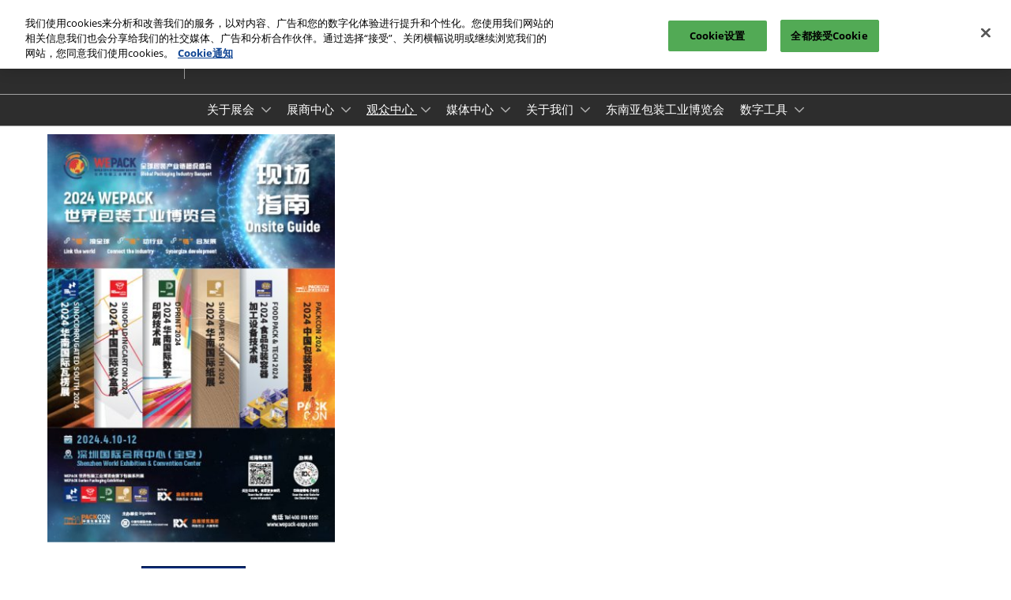

--- FILE ---
content_type: text/html;charset=utf-8
request_url: https://www.wepack-expo.com/zh-cn/visitor/wepack-exhibitior-directory.html
body_size: 11292
content:

	<!doctype html>
	<html lang="zh-CN" class="no-js">
		<head>
			

    

    <meta charset="utf-8"/>
    <meta name="viewport" content="width=device-width, initial-scale=1, shrink-to-fit=no"/>
    <meta http-equiv="X-UA-Compatible" content="IE=edge"/>
    <meta name="format-detection" content="telephone=no"/>

    
        <script defer="defer" type="text/javascript" src="https://rum.hlx.page/.rum/@adobe/helix-rum-js@%5E2/dist/rum-standalone.js" data-routing="env=prod,tier=publish,ams=Reed Exhibitions"></script>
<link rel="preconnect" href="//css-components.rxweb-prd.com" crossorigin/>
    

    
        <link rel="preconnect" href="//api.reedexpo.com" crossorigin/>
    

    <link rel="icon" type="image/x-icon" href="/content/dam/sitebuilder/rxch/wepack/metadata/favicon.ico"/>


    <!--Basic Tags -->
    <title>包装加工展|包装工业展-现场指南-观众中心-WEPACK世界包装工业博览会</title>
    <meta name="keywords" content="包装加工展,包装工业展,WEPACK,WEPACK世界包装工业博览会
"/>
    <meta name="description" content="WEPACK世界包装工业博览会是励展博览集团举办，并与WPO（世界包装组织）进行战略合作的全球性覆盖包装全产业链具有前瞻性、开拓力、影响力的超级盛会。此页面提供参展商等相关信息，欢迎浏览。
"/>
    <meta name="dc.identifier" content="/content/sitebuilder/rxch/wepack/live/zh-cn/visitor/wepack-exhibitior-directory"/>

    <!-- Open Graph data -->
    <meta property="og:type" content="website"/>
    <meta property="og:url" content="https://www.wepack-expo.com/zh-cn/visitor/wepack-exhibitior-directory.html"/>
    <meta property="og:title" content="包装加工展|包装工业展-现场指南-观众中心-WEPACK世界包装工业博览会"/>
    <meta property="og:description" content="WEPACK世界包装工业博览会是励展博览集团举办，并与WPO（世界包装组织）进行战略合作的全球性覆盖包装全产业链具有前瞻性、开拓力、影响力的超级盛会。此页面提供参展商等相关信息，欢迎浏览。
"/>
    

    <!-- Domain Verification-->
    
        <meta name="google-site-verification" content="I92uzFVQdliS7fBP4cT-2DmeE4u_bYvFUxVQvtkbXm4"/>

    

    <!-- Twitter data -->
    <meta name="twitter:card" content="summary"/>
    

    <!-- SEO Meta data -->
    

    
    <!-- HREF lang data -->
    
    
    <link rel="canonical" href="https://www.wepack-expo.com/zh-cn/visitor/wepack-exhibitior-directory.html"/>


    
        <script type="text/javascript">
            window.rx = window.rx || {};
            window.rx.datalayer = JSON.parse(decodeURIComponent("{\n  \x22page\x22 : {\n    \x22blogKeywords\x22 : [ ],\n    \x22categories\x22 : [ ]\n  }\n}"));
        </script>
    

    <!-- Show Planning -->
    <script type="text/javascript">
        var eventEditionId = "eve-0f974950-9d44-4c2c-8d91-b690be558733",
            eventEditionName = "",
            interfaceLocale = "zh-CN",
            primaryLocale = "",
            showPlanningFlag = false,
            localStore = localStorage.getItem('showPlanningIds') ? JSON.parse(localStorage.getItem('showPlanningIds')) : {};
    </script>

    

    <script>
        (function(H) {
            H.className = H.className.replace(/\bno-js\b/, 'js')
        }(document.documentElement));
    </script>

    <script type="text/javascript">
        var VT = JSON.parse('{\x22p1\x22:\x225fdf64b842774838976a53f70ab61cc7\x22,\x22p2\x22:\x22ToTuQ\/nufyYeDfEJ+OK0YgsL3\/mIcfkToantuCMr\x22,\x22p3\x22:\x22uhQVcmxLwXAjVtVpTvoerERiZSsNz0om\x22,\x22url\x22:\x22https:\/\/api.reedexpo.com\/secure\/connect\/token\x22}');
    </script>

			<script>window.CQ = window.CQ || {}</script>



	



	<link rel="stylesheet" href="/etc/designs/rx/sitebuilder/clientlib-cms.min.ACSHASH817577f5cab91f8c827f1da67cf8060d.css" type="text/css"/>
	
  
<link href="/etc/clientlibs/rx/vendor/common.min.ACSHASHd41d8cd98f00b204e9800998ecf8427e.css" rel="stylesheet" type="text/css">

  

	<link rel="stylesheet" href="/etc/designs/rx/sitebuilder/generated/rxch/wepack/live.min.ACSHASHeec13cab249ac1dcb2af3b17e7b46b79.css" type="text/css"/>

	
		<link rel="preload" as="font" href="/etc/designs/rx/common/theme-fonts/open-sans/OpenSans-Regular.woff2" type="font/woff2" crossorigin="anonymous"/>
	
		<link rel="preload" as="font" href="/etc/designs/rx/common/theme-fonts/open-sans/OpenSans-BoldItalic.woff2" type="font/woff2" crossorigin="anonymous"/>
	
		<link rel="preload" as="font" href="/etc/designs/rx/common/theme-fonts/open-sans/OpenSans-Bold.woff2" type="font/woff2" crossorigin="anonymous"/>
	
		<link rel="preload" as="font" href="/etc/designs/rx/common/theme-fonts/open-sans/OpenSans-Italic.woff2" type="font/woff2" crossorigin="anonymous"/>
	

<link rel="preload" as="font" href="/etc/clientlibs/rx/vendor/font-awesome/src/fonts/fa-light-300.subset.v12.woff2" type="font/woff2" crossorigin="anonymous"/>
<link rel="preload" as="font" href="/etc/clientlibs/rx/vendor/font-awesome/src/fonts/fa-regular-400.subset.v12.woff2" type="font/woff2" crossorigin="anonymous"/>
<link rel="preload" as="font" href="/etc/clientlibs/rx/vendor/font-awesome/src/fonts/fa-solid-900.subset.v12.woff2" type="font/woff2" crossorigin="anonymous"/>
<link rel="preload" as="font" href="/etc/clientlibs/rx/vendor/font-awesome/src/fonts/fa-brands-400.subset.v7.woff2" type="font/woff2" crossorigin="anonymous"/>


    <script type="text/javascript">
        var authSettings = {
            "authority": "https:\/\/auth.reedexpo.com\/secure",
            "clientId": "RX\u002DAUTH\u002DCL\u002DPkce01",
            "usePkce": true,
            "forceLogin": false,
            "redirectUri": "https:\/\/www.wepack\u002Dexpo.com\/services\/rxauth\u002Dpkce",
            "inactiveTimeoutInSeconds": 600,
            "postLogoutRedirectUri": "https:\/\/www.wepack\u002Dexpo.com\/services\/rxauthlogout\u002Dpkce",
            "claimValue": "",
            "claimToCheck": "",
            "checkClaim": false,
            "allowAdmins": false,
            "registrationUrl": "",
            "locale": "zh\u002DCN",
            "eventEditionId": "eve\u002D0f974950\u002D9d44\u002D4c2c\u002D8d91\u002Db690be558733"
        }
    </script>
    



	
		<script> var OnetrustActiveGroups = ',1,'; </script>
	




  
<script defer src="/etc/clientlibs/rx/vendor/common.min.ACSHASHd1f8f1e55b8b183a3b6e70c9edbbc195.js" type="text/javascript"></script>

  


  
<script defer src="/etc/designs/rx/common/rx-utilities.min.ACSHASH59129180ffc7b589418f253c221c7aef.js" type="text/javascript"></script>

  


  
<script defer src="/etc/designs/rx/common/rx-react-common.min.ACSHASH8b643db74981c1d1caf9ddb6335969ba.js" type="text/javascript"></script>

  




  
  
<link href="/etc.clientlibs/core/wcm/components/tabs/v1/tabs/clientlibs/site.min.ACSHASHd54c23ba76bd8648119795790ae83779.css" rel="stylesheet" type="text/css">

  

  
  
<script src="/etc.clientlibs/core/wcm/components/commons/site/clientlibs/container.min.ACSHASH0a6aff292f5cc42142779cde92054524.js"></script>
<script src="/etc.clientlibs/core/wcm/components/tabs/v1/tabs/clientlibs/site.min.ACSHASHd4879c10895df177b4a4e333c1d53e2c.js"></script>

  




















    


        <script type="text/javascript" src="//assets.adobedtm.com/780ba0d13deb/96c41d663d92/launch-0eaae4795455.min.js"></script>




  
<script defer src="/etc/designs/rx/sitebuilder/clientlib-base.min.ACSHASH54a56d81009ed52c0a4fc57ef83ca402.js" type="text/javascript"></script>

  


<!-- Flux js for show planning -->

	


<!-- js for mercury -->

	


<!-- eager load for ASX -->

	


		</head>
		
		<body data-apigee-clientid="uhQVcmxLwXAjVtVpTvoerERiZSsNz0om">
			
			

			<div class="container">
	<div class="headerpar aem-GridColumn aem-GridColumn--default--12" data-rxtag-context="header">




    
        
        
        <div class="newpar new section">

</div>

    
        
        
        <div class="par iparys_inherited">

    
    
    
    
        
        
        <div class="header"><div id="page-top" tabindex="-1"></div>

    <div class="header__base width-full" data-rx="header" data-rx-params-header='{
            "isEdit":false,
            "headerStyle":"mega" }'>
        
        <header>
            
            <div class="header__top-wrap header__top-wrap--mega theme__header--background-solid" data-rx-selector="header">
                
<div class="header__top">
    <div class="header__container " data-rx-selector="header-container">
        <div class="header__container--top">
            <div class="header__section header__section--left" data-rx-selector="header-left">
                <div class="header__brand ">
                    <div class="logo-image image parbase">
    
		    
  
<link href="/etc.clientlibs/rx/components/sitebuilder/content/image/clientlibs.min.ACSHASH7fd35bcc5d75669351bc9692084bd8d0.css" rel="stylesheet" type="text/css">

  

		    
  
<script defer src="/etc.clientlibs/rx/components/sitebuilder/content/image/clientlibs.min.ACSHASHdee8cc06d20e1ba7e0657748930bfba6.js"></script>

  

    

    
    <div class="image__base" data-mixpanel-image-params="{&#34;Link Value&#34;:&#34;https://www.wepack-expo.com/&#34;,&#34;Link Text&#34;:&#34;&#34;,&#34;Link Type&#34;:&#34;image&#34;,&#34;Component Name&#34;:&#34;Image&#34;}" data-mixpanel-image-events="{&#34;click&#34;:&#34;Navigation Interacted&#34;}">
        <a href="https://www.wepack-expo.com/" data-dtm="image_logo_header" data-rxtag="image" target="_blank"><div class="image" data-rx="imageMixpanel"><div><img src="/content/dam/sitebuilder/rxch/sino-corrugated/2022-new/9-9/wepack.png/_jcr_content/renditions/original.image_file.592.296.file/627321976/wepack.png" srcset="/content/dam/sitebuilder/rxch/sino-corrugated/2022-new/9-9/wepack.png/_jcr_content/renditions/original.image_file.96.48.file/627321976/wepack.png 96w,/content/dam/sitebuilder/rxch/sino-corrugated/2022-new/9-9/wepack.png/_jcr_content/renditions/original.image_file.192.96.file/627321976/wepack.png 192w,/content/dam/sitebuilder/rxch/sino-corrugated/2022-new/9-9/wepack.png/_jcr_content/renditions/original.image_file.270.135.file/627321976/wepack.png 270w,/content/dam/sitebuilder/rxch/sino-corrugated/2022-new/9-9/wepack.png/_jcr_content/renditions/original.image_file.340.170.file/627321976/wepack.png 340w,/content/dam/sitebuilder/rxch/sino-corrugated/2022-new/9-9/wepack.png/_jcr_content/renditions/original.image_file.375.188.file/627321976/wepack.png 375w,/content/dam/sitebuilder/rxch/sino-corrugated/2022-new/9-9/wepack.png/_jcr_content/renditions/original.image_file.592.296.file/627321976/wepack.png 592w" sizes="(min-width: 1200px) 240px, (min-width: 992px) 180px, (min-width: 768px) 174px, 95px" data-rx-timestamped-url="true" alt="" title=""/></div></div></a>
    </div>
</div>

                </div>
                
                

    
        
  
<link href="/etc.clientlibs/rx/components/sitebuilder/structure/show-info/clientlibs.min.ACSHASH4d8c440dc9b7c88d344bb4ae1808b716.css" rel="stylesheet" type="text/css">

  

        
  
<script defer src="/etc.clientlibs/rx/components/sitebuilder/structure/show-info/clientlibs.min.ACSHASH9b5a0796ace0719fc000ad1751205c55.js"></script>

  

    

    

    <div class="show-info-mega__base" data-rx="showInfoMixpanel" data-mixpanel-showinfo-params="{&#34;Component Name&#34;:&#34;Header Show Info&#34;}" data-mixpanel-showinfo-events="{&#34;click&#34;:&#34;Navigation Interacted&#34;}">
        <div class="theme__headings--font-family">
            <div class="show-info-mega__element">
                <span class="fa fa-fw fa-lg fa-calendar-o theme__ac-color--color"></span>
                
                    2026年4月15-17日
                
            </div> 
            <div class="show-info-mega__element">
                <span class="fa fa-fw fa-lg fa-map-marker theme__ac-color--color"></span>
                
                    深圳国际会展中心（宝安）
                    
                
            </div>
        </div>
    </div>

            </div>
            
            <div class="header__section header__section--right" data-rx-selector="header-right">
                <div class="lang-switch__base" data-rx="langswitch">
    <ul class="lang-switch__list lang-switch__list--level1 theme__headings--font-family" data-rx-cloned-selector="lang-switch">
        <li class="lang-switch__item lang-switch__item--level1">
            <a href="#" role="button" class="lang-switch__link lang-switch__link--level1 theme__dropdown-arrow-color">中文  <span class="far fa-chevron-down"></span></a>
            <ul class="lang-switch__list lang-switch__list--level2 theme__global-nav--background" aria-expanded="false">
                <li class="lang-switch__item lang-switch__item--level2">
                    <span class="lang-switch__actual">中文 </span>
                    
                </li>
            
                <li class="lang-switch__item lang-switch__item--level2">
                    
                    <a href="/en-gb.html" class="lang-switch__link lang-switch__link--level2 theme__color" tabindex="-1">English</a>
                </li>
            </ul>
        </li>
    </ul>
</div>

                
                
                <div class="header__cta-buttons">
                    <div class="header__action-button">
                        
     
  
<script defer src="/etc.clientlibs/rx/components/sitebuilder/content/content-switch/clientlibs/site.min.ACSHASHed2424e836e71ead0784e8e9373c9c34.js" type="text/javascript"></script>

  




    
        
	
		
  
<link href="/etc.clientlibs/rx/components/sitebuilder/content/button/clientlibs.min.ACSHASH0dfd9ac4248e9c2ea7085a3821af8b09.css" rel="stylesheet" type="text/css">

  

		
  
<script defer src="/etc.clientlibs/rx/components/sitebuilder/content/button/clientlibs.min.ACSHASH4adfb9fba69418e09d33ab719f0eb1fc.js"></script>

  

	
	
	<div class="text-left button__base">
		
		
		
		
		<a class="btn btn-primary   " href="/zh-cn/visitor/gzydj.html" data-rx-params-lightbox="{
				'location': '/content/sitebuilder/rxch/wepack/live/zh-cn/visitor/gzydj.html'
			 }" role="button" data-mixpanel-params='{
				"Component Name": "Button",
				"Button Preset": "defaultLinkTo",
				"Button Text": "我要参观",
				"Button URL": "/content/sitebuilder/rxch/wepack/live/zh-cn/visitor/gzydj.html",
				"Button Position": "header"
			}' data-mixpanel-event='{
				&quot;click&quot;: &quot;Button Interacted&quot;
			}' data-rxtag="button" target="_blank">
			
			<span class="btn-label">我要参观</span>
			
			
		</a>
	</div>

    

                    </div>
                    
                    <div class="header__action-button">
                        
	
		
  

  

		
  

  

	
	
	<div class="text-center button__base">
		
		
		
		
		<a class="btn btn-primary   " href="https://rxreedexhibitions.qualtrics.com/jfe/form/SV_5jbhPTKMrgCSgAu" data-rx-params-lightbox="{
				'location': 'https://rxreedexhibitions.qualtrics.com/jfe/form/SV_5jbhPTKMrgCSgAu'
			 }" role="button" data-mixpanel-params='{
				"Component Name": "Button",
				"Button Preset": "defaultLinkTo",
				"Button Text": "立即订阅",
				"Button URL": "https://rxreedexhibitions.qualtrics.com/jfe/form/SV_5jbhPTKMrgCSgAu",
				"Button Position": "header"
			}' data-mixpanel-event='{
				&quot;click&quot;: &quot;Button Interacted&quot;
			}' data-rxtag="button" target="_blank">
			
			<span class="btn-label">立即订阅</span>
			
			
		</a>
	</div>

                    </div>
                </div>
               
                <div class="header__action-button">
                    
                    
                </div>
            </div>
            
        </div>
        <div class="header__container--bottom">
            <div class="header__section header__container--bottom__section--left"></div>
            <div class="header__section header__container--bottom__section--right">
                <div class="header__cta-buttons"></div>
            </div>
        </div>
       
    </div>
</div>

<nav class="mega-nav__base" aria-label="Site Navigation" data-rx="meganav" data-rxtag-context="megaNav" data-rx-params-meganav="{
	  'openNavigationLabel': '打开页面导航',
	  'closeNavigationLabel': '关闭页面导航',
	  'selectLanguageLabel': '选择一种语言',
	  'headerStyle': 'mega',
	  'bgColor': '',
	  'isEdit': false,
	  'showProfile': false
	}">
	<ul class="mega-nav__list mega-nav__list--level1 theme__headings--font-family" aria-label="Site Navigation">
		<li class="mega-nav__item mega-nav__item--level1">
			
			<a href="/zh-cn/about/zhgk.html" data-mixpanel-params="{&#34;Link Value&#34;:&#34;https://www.wepack-expo.com/content/sitebuilder/rxch/wepack/live/zh-cn/about/zhgk.html&#34;,&#34;Link Text&#34;:&#34;关于展会&#34;}" data-mixpanel-events="{&#34;click&#34;:&#34;Navigation Interacted&#34;}" class="mega-nav__link mega-nav__link--level1 " data-rxtag="navLink" aria-expanded="false">
				关于展会
			</a>
			<button class="mega-nav__chevron-down fa fa-chevron-down" aria-expanded="false" aria-label="Show 关于展会 submenu">
			</button>
			<ul class="mega-nav__list mega-nav__list--level2">
				<li class="mega-nav__item mega-nav__item--level2">
					
					<a href="/zh-cn/about/zhgk.html" data-mixpanel-params="{&#34;Link Value&#34;:&#34;https://www.wepack-expo.com/content/sitebuilder/rxch/wepack/live/zh-cn/about/zhgk.html&#34;,&#34;Link Text&#34;:&#34;展会概况&#34;}" data-mixpanel-events="{&#34;click&#34;:&#34;Navigation Interacted&#34;}" class="mega-nav__link mega-nav__link--level2 " data-rxtag="navLink" tabindex="-1">
						展会概况
					</a>
					
				</li>
			
				<li class="mega-nav__item mega-nav__item--level2">
					
					<a href="/zh-cn/about/zpfw.html" data-mixpanel-params="{&#34;Link Value&#34;:&#34;https://www.wepack-expo.com/content/sitebuilder/rxch/wepack/live/zh-cn/about/zpfw.html&#34;,&#34;Link Text&#34;:&#34;展品范围&#34;}" data-mixpanel-events="{&#34;click&#34;:&#34;Navigation Interacted&#34;}" class="mega-nav__link mega-nav__link--level2 " data-rxtag="navLink" tabindex="-1">
						展品范围
					</a>
					
				</li>
			
				<li class="mega-nav__item mega-nav__item--level2">
					
					<a href="/zh-cn/about/jtxx.html" data-mixpanel-params="{&#34;Link Value&#34;:&#34;https://www.wepack-expo.com/content/sitebuilder/rxch/wepack/live/zh-cn/about/jtxx.html&#34;,&#34;Link Text&#34;:&#34;交通信息&#34;}" data-mixpanel-events="{&#34;click&#34;:&#34;Navigation Interacted&#34;}" class="mega-nav__link mega-nav__link--level2 " data-rxtag="navLink" tabindex="-1">
						交通信息
					</a>
					
				</li>
			
				<li class="mega-nav__item mega-nav__item--level2">
					
					<a href="/zh-cn/about/zcmt.html" data-mixpanel-params="{&#34;Link Value&#34;:&#34;https://www.wepack-expo.com/content/sitebuilder/rxch/wepack/live/zh-cn/about/zcmt.html&#34;,&#34;Link Text&#34;:&#34;支持媒体&#34;}" data-mixpanel-events="{&#34;click&#34;:&#34;Navigation Interacted&#34;}" class="mega-nav__link mega-nav__link--level2 " data-rxtag="navLink" tabindex="-1">
						支持媒体
					</a>
					
				</li>
			
				<li class="mega-nav__item mega-nav__item--level2">
					
					<a href="/zh-cn/about/zgpmt.html" data-mixpanel-params="{&#34;Link Value&#34;:&#34;https://www.wepack-expo.com/content/sitebuilder/rxch/wepack/live/zh-cn/about/zgpmt.html&#34;,&#34;Link Text&#34;:&#34;展馆平面图&#34;}" data-mixpanel-events="{&#34;click&#34;:&#34;Navigation Interacted&#34;}" class="mega-nav__link mega-nav__link--level2 " data-rxtag="navLink" tabindex="-1">
						展馆平面图
					</a>
					
				</li>
			
				<li class="mega-nav__item mega-nav__item--level2">
					
					<a href="/zh-cn/about/wjhg0.html" data-mixpanel-params="{&#34;Link Value&#34;:&#34;https://www.wepack-expo.com/content/sitebuilder/rxch/wepack/live/zh-cn/about/wjhg0.html&#34;,&#34;Link Text&#34;:&#34;往届回顾&#34;}" data-mixpanel-events="{&#34;click&#34;:&#34;Navigation Interacted&#34;}" class="mega-nav__link mega-nav__link--level2 " data-rxtag="navLink" tabindex="-1">
						往届回顾
					</a>
					
				</li>
			
				<li class="mega-nav__item mega-nav__item--level2">
					
					<a href="/zh-cn/about/thanks.html" data-mixpanel-params="{&#34;Link Value&#34;:&#34;https://www.wepack-expo.com/content/sitebuilder/rxch/wepack/live/zh-cn/about/thanks.html&#34;,&#34;Link Text&#34;:&#34;感谢信&#34;}" data-mixpanel-events="{&#34;click&#34;:&#34;Navigation Interacted&#34;}" class="mega-nav__link mega-nav__link--level2 " data-rxtag="navLink" tabindex="-1">
						感谢信
					</a>
					
				</li>
			</ul>
		</li>
	
		<li class="mega-nav__item mega-nav__item--level1">
			
			<a href="/zh-cn/exhibitor/zwyd.html" data-mixpanel-params="{&#34;Link Value&#34;:&#34;https://www.wepack-expo.com/content/sitebuilder/rxch/wepack/live/zh-cn/exhibitor/zwyd.html&#34;,&#34;Link Text&#34;:&#34;展商中心&#34;}" data-mixpanel-events="{&#34;click&#34;:&#34;Navigation Interacted&#34;}" class="mega-nav__link mega-nav__link--level1 " data-rxtag="navLink" aria-expanded="false">
				展商中心
			</a>
			<button class="mega-nav__chevron-down fa fa-chevron-down" aria-expanded="false" aria-label="Show 展商中心 submenu">
			</button>
			<ul class="mega-nav__list mega-nav__list--level2">
				<li class="mega-nav__item mega-nav__item--level2">
					
					<a href="/zh-cn/exhibitor/zwyd.html" data-mixpanel-params="{&#34;Link Value&#34;:&#34;https://www.wepack-expo.com/content/sitebuilder/rxch/wepack/live/zh-cn/exhibitor/zwyd.html&#34;,&#34;Link Text&#34;:&#34;展位预定&#34;}" data-mixpanel-events="{&#34;click&#34;:&#34;Navigation Interacted&#34;}" class="mega-nav__link mega-nav__link--level2 " data-rxtag="navLink" tabindex="-1">
						展位预定
					</a>
					
				</li>
			
				<li class="mega-nav__item mega-nav__item--level2">
					
					<a href="/zh-cn/exhibitor/czly.html" data-mixpanel-params="{&#34;Link Value&#34;:&#34;https://www.wepack-expo.com/content/sitebuilder/rxch/wepack/live/zh-cn/exhibitor/czly.html&#34;,&#34;Link Text&#34;:&#34;参展理由&#34;}" data-mixpanel-events="{&#34;click&#34;:&#34;Navigation Interacted&#34;}" class="mega-nav__link mega-nav__link--level2 " data-rxtag="navLink" tabindex="-1">
						参展理由
					</a>
					
				</li>
			</ul>
		</li>
	
		<li class="mega-nav__item mega-nav__item--level1">
			
			<a href="/zh-cn/visitor/gzydj.html" data-mixpanel-params="{&#34;Link Value&#34;:&#34;https://www.wepack-expo.com/content/sitebuilder/rxch/wepack/live/zh-cn/visitor/gzydj.html&#34;,&#34;Link Text&#34;:&#34;观众中心&#34;}" data-mixpanel-events="{&#34;click&#34;:&#34;Navigation Interacted&#34;}" class="mega-nav__link mega-nav__link--level1 mega-nav__link--actual" data-rxtag="navLink" aria-expanded="false">
				观众中心
			</a>
			<button class="mega-nav__chevron-down fa fa-chevron-down" aria-expanded="false" aria-label="Show 观众中心 submenu">
			</button>
			<ul class="mega-nav__list mega-nav__list--level2">
				<li class="mega-nav__item mega-nav__item--level2">
					
					<a href="/zh-cn/visitor/gzydj.html" data-mixpanel-params="{&#34;Link Value&#34;:&#34;https://www.wepack-expo.com/content/sitebuilder/rxch/wepack/live/zh-cn/visitor/gzydj.html&#34;,&#34;Link Text&#34;:&#34;观众预登记&#34;}" data-mixpanel-events="{&#34;click&#34;:&#34;Navigation Interacted&#34;}" class="mega-nav__link mega-nav__link--level2 " data-rxtag="navLink" tabindex="-1">
						观众预登记
					</a>
					
				</li>
			
				<li class="mega-nav__item mega-nav__item--level2">
					
					<a href="/zh-cn/visitor/cgly.html" data-mixpanel-params="{&#34;Link Value&#34;:&#34;https://www.wepack-expo.com/content/sitebuilder/rxch/wepack/live/zh-cn/visitor/cgly.html&#34;,&#34;Link Text&#34;:&#34;参观理由&#34;}" data-mixpanel-events="{&#34;click&#34;:&#34;Navigation Interacted&#34;}" class="mega-nav__link mega-nav__link--level2 " data-rxtag="navLink" tabindex="-1">
						参观理由
					</a>
					
				</li>
			
				<li class="mega-nav__item mega-nav__item--level2">
					
					<a href="/zh-cn/visitor/gzzzfw.html" data-mixpanel-params="{&#34;Link Value&#34;:&#34;https://www.wepack-expo.com/content/sitebuilder/rxch/wepack/live/zh-cn/visitor/gzzzfw.html&#34;,&#34;Link Text&#34;:&#34;观众增值服务&#34;}" data-mixpanel-events="{&#34;click&#34;:&#34;Navigation Interacted&#34;}" class="mega-nav__link mega-nav__link--level2 " data-rxtag="navLink" tabindex="-1">
						观众增值服务
					</a>
					
				</li>
			
				<li class="mega-nav__item mega-nav__item--level2">
					
					<a href="/zh-cn/visitor/jdyd0.html" data-mixpanel-params="{&#34;Link Value&#34;:&#34;https://www.wepack-expo.com/content/sitebuilder/rxch/wepack/live/zh-cn/visitor/jdyd0.html&#34;,&#34;Link Text&#34;:&#34;酒店预定&#34;}" data-mixpanel-events="{&#34;click&#34;:&#34;Navigation Interacted&#34;}" class="mega-nav__link mega-nav__link--level2 " data-rxtag="navLink" tabindex="-1">
						酒店预定
					</a>
					
				</li>
			</ul>
		</li>
	
		<li class="mega-nav__item mega-nav__item--level1">
			
			<a href="/zh-cn/media/zhxw.html" data-mixpanel-params="{&#34;Link Value&#34;:&#34;https://www.wepack-expo.com/content/sitebuilder/rxch/wepack/live/zh-cn/media/zhxw.html&#34;,&#34;Link Text&#34;:&#34;媒体中心&#34;}" data-mixpanel-events="{&#34;click&#34;:&#34;Navigation Interacted&#34;}" class="mega-nav__link mega-nav__link--level1 " data-rxtag="navLink" aria-expanded="false">
				媒体中心
			</a>
			<button class="mega-nav__chevron-down fa fa-chevron-down" aria-expanded="false" aria-label="Show 媒体中心 submenu">
			</button>
			<ul class="mega-nav__list mega-nav__list--level2">
				<li class="mega-nav__item mega-nav__item--level2">
					
					<a href="/zh-cn/media/zhxw.html" data-mixpanel-params="{&#34;Link Value&#34;:&#34;https://www.wepack-expo.com/content/sitebuilder/rxch/wepack/live/zh-cn/media/zhxw.html&#34;,&#34;Link Text&#34;:&#34;展会新闻&#34;}" data-mixpanel-events="{&#34;click&#34;:&#34;Navigation Interacted&#34;}" class="mega-nav__link mega-nav__link--level2 " data-rxtag="navLink" tabindex="-1">
						展会新闻
					</a>
					
				</li>
			
				<li class="mega-nav__item mega-nav__item--level2">
					
					<a href="/zh-cn/media/hyxw.html" data-mixpanel-params="{&#34;Link Value&#34;:&#34;https://www.wepack-expo.com/content/sitebuilder/rxch/wepack/live/zh-cn/media/hyxw.html&#34;,&#34;Link Text&#34;:&#34;行业新闻&#34;}" data-mixpanel-events="{&#34;click&#34;:&#34;Navigation Interacted&#34;}" class="mega-nav__link mega-nav__link--level2 " data-rxtag="navLink" tabindex="-1">
						行业新闻
					</a>
					
				</li>
			
				<li class="mega-nav__item mega-nav__item--level2">
					
					<a href="/zh-cn/media/xzzx.html" data-mixpanel-params="{&#34;Link Value&#34;:&#34;https://www.wepack-expo.com/content/sitebuilder/rxch/wepack/live/zh-cn/media/xzzx.html&#34;,&#34;Link Text&#34;:&#34;下载中心&#34;}" data-mixpanel-events="{&#34;click&#34;:&#34;Navigation Interacted&#34;}" class="mega-nav__link mega-nav__link--level2 " data-rxtag="navLink" tabindex="-1">
						下载中心
					</a>
					
				</li>
			
				<li class="mega-nav__item mega-nav__item--level2">
					
					<a href="/zh-cn/media/dydy.html" data-mixpanel-params="{&#34;Link Value&#34;:&#34;https://www.wepack-expo.com/content/sitebuilder/rxch/wepack/live/zh-cn/media/dydy.html&#34;,&#34;Link Text&#34;:&#34;订阅电邮&#34;}" data-mixpanel-events="{&#34;click&#34;:&#34;Navigation Interacted&#34;}" class="mega-nav__link mega-nav__link--level2 " data-rxtag="navLink" tabindex="-1">
						订阅电邮
					</a>
					
				</li>
			</ul>
		</li>
	
		<li class="mega-nav__item mega-nav__item--level1">
			
			<a href="/zh-cn/about-us/zbfjs.html" data-mixpanel-params="{&#34;Link Value&#34;:&#34;https://www.wepack-expo.com/content/sitebuilder/rxch/wepack/live/zh-cn/about-us/zbfjs.html&#34;,&#34;Link Text&#34;:&#34;关于我们&#34;}" data-mixpanel-events="{&#34;click&#34;:&#34;Navigation Interacted&#34;}" class="mega-nav__link mega-nav__link--level1 " data-rxtag="navLink" aria-expanded="false">
				关于我们
			</a>
			<button class="mega-nav__chevron-down fa fa-chevron-down" aria-expanded="false" aria-label="Show 关于我们 submenu">
			</button>
			<ul class="mega-nav__list mega-nav__list--level2">
				<li class="mega-nav__item mega-nav__item--level2">
					
					<a href="/zh-cn/about-us/zbfjs.html" data-mixpanel-params="{&#34;Link Value&#34;:&#34;https://www.wepack-expo.com/content/sitebuilder/rxch/wepack/live/zh-cn/about-us/zbfjs.html&#34;,&#34;Link Text&#34;:&#34;主办方介绍&#34;}" data-mixpanel-events="{&#34;click&#34;:&#34;Navigation Interacted&#34;}" class="mega-nav__link mega-nav__link--level2 " data-rxtag="navLink" tabindex="-1">
						主办方介绍
					</a>
					
				</li>
			
				<li class="mega-nav__item mega-nav__item--level2">
					
					<a href="/zh-cn/about-us/lxwm.html" data-mixpanel-params="{&#34;Link Value&#34;:&#34;https://www.wepack-expo.com/content/sitebuilder/rxch/wepack/live/zh-cn/about-us/lxwm.html&#34;,&#34;Link Text&#34;:&#34;联系我们&#34;}" data-mixpanel-events="{&#34;click&#34;:&#34;Navigation Interacted&#34;}" class="mega-nav__link mega-nav__link--level2 " data-rxtag="navLink" tabindex="-1">
						联系我们
					</a>
					
				</li>
			
				<li class="mega-nav__item mega-nav__item--level2">
					
					<a href="/zh-cn/about-us/tqzh.html" data-mixpanel-params="{&#34;Link Value&#34;:&#34;https://www.wepack-expo.com/content/sitebuilder/rxch/wepack/live/zh-cn/about-us/tqzh.html&#34;,&#34;Link Text&#34;:&#34;同期展会&#34;}" data-mixpanel-events="{&#34;click&#34;:&#34;Navigation Interacted&#34;}" class="mega-nav__link mega-nav__link--level2 " data-rxtag="navLink" tabindex="-1">
						同期展会
					</a>
					
				</li>
			</ul>
		</li>
	
		<li class="mega-nav__item mega-nav__item--level1">
			
			<a href="/zh-cn/wepack-asean.html" data-mixpanel-params="{&#34;Link Value&#34;:&#34;https://www.wepack-expo.com/content/sitebuilder/rxch/wepack/live/zh-cn/wepack-asean.html&#34;,&#34;Link Text&#34;:&#34;东南亚包装工业博览会&#34;}" data-mixpanel-events="{&#34;click&#34;:&#34;Navigation Interacted&#34;}" class="mega-nav__link mega-nav__link--level1 " data-rxtag="navLink">
				东南亚包装工业博览会
			</a>
			
			
		</li>
	
		<li class="mega-nav__item mega-nav__item--level1">
			
			<a href="/zh-cn/digital/gloconverting.html" data-mixpanel-params="{&#34;Link Value&#34;:&#34;https://www.wepack-expo.com/content/sitebuilder/rxch/wepack/live/zh-cn/digital/gloconverting.html&#34;,&#34;Link Text&#34;:&#34;数字工具&#34;}" data-mixpanel-events="{&#34;click&#34;:&#34;Navigation Interacted&#34;}" class="mega-nav__link mega-nav__link--level1 " data-rxtag="navLink" aria-expanded="false">
				数字工具
			</a>
			<button class="mega-nav__chevron-down fa fa-chevron-down" aria-expanded="false" aria-label="Show 数字工具 submenu">
			</button>
			<ul class="mega-nav__list mega-nav__list--level2">
				<li class="mega-nav__item mega-nav__item--level2">
					
					<a href="/zh-cn/digital/gloconverting.html" data-mixpanel-params="{&#34;Link Value&#34;:&#34;https://www.wepack-expo.com/content/sitebuilder/rxch/wepack/live/zh-cn/digital/gloconverting.html&#34;,&#34;Link Text&#34;:&#34;GloConverting&#34;}" data-mixpanel-events="{&#34;click&#34;:&#34;Navigation Interacted&#34;}" class="mega-nav__link mega-nav__link--level2 " data-rxtag="navLink" tabindex="-1">
						GloConverting
					</a>
					
				</li>
			
				<li class="mega-nav__item mega-nav__item--level2">
					
					<a href="/zh-cn/digital/page-y.html" data-mixpanel-params="{&#34;Link Value&#34;:&#34;https://www.wepack-expo.com/content/sitebuilder/rxch/wepack/live/zh-cn/digital/page-y.html&#34;,&#34;Link Text&#34;:&#34;PACKCON包装黄页&#34;}" data-mixpanel-events="{&#34;click&#34;:&#34;Navigation Interacted&#34;}" class="mega-nav__link mega-nav__link--level2 " data-rxtag="navLink" tabindex="-1">
						PACKCON包装黄页
					</a>
					
				</li>
			
				<li class="mega-nav__item mega-nav__item--level2">
					
					<a href="/zh-cn/digital/lzt.html" data-mixpanel-params="{&#34;Link Value&#34;:&#34;https://www.wepack-expo.com/content/sitebuilder/rxch/wepack/live/zh-cn/digital/lzt.html&#34;,&#34;Link Text&#34;:&#34;励展通&#34;}" data-mixpanel-events="{&#34;click&#34;:&#34;Navigation Interacted&#34;}" class="mega-nav__link mega-nav__link--level2 " data-rxtag="navLink" tabindex="-1">
						励展通
					</a>
					
				</li>
			</ul>
		</li>
	</ul>
	
</nav>


            </div>
        </header>
    </div>
    
    

</div>

    
        
        
        <div class="cookie-message parbase">

</div>

    

</div>

    

</div>
	<div class="aem-Grid" data-rxtag-context="body">
		<div class="row aem-GridColumn">
			<div id="main" class="col-md-12 grid__main grid__main--home-template">
				
					
				
					
						<div class="root responsivegrid">


<div class="aem-Grid aem-Grid--12 aem-Grid--default--12 ">
    
    <div class="parsys aem-GridColumn aem-GridColumn--default--12">




    
    
    <div class="column-control-3 responsivegrid">	
	
		
  
<link href="/etc.clientlibs/rx/components/sitebuilder/content/column-control-3/clientlibs.min.ACSHASH16f0ed438714afb8cacfe7d0a21eb81b.css" rel="stylesheet" type="text/css">

  

	
    
	
	
	<div class="row aem-GridColumn row--margin-medium  ">
		<div class="col-md-4 column-control-3__container-1">




    
    
    <div class="image parbase">
    
		    
  

  

		    
  

  

    

    
    <div class="image__base" data-mixpanel-image-params="{&#34;Link Value&#34;:&#34;&#34;,&#34;Link Text&#34;:&#34;&#34;,&#34;Link Type&#34;:&#34;image_visual_body&#34;,&#34;Component Name&#34;:&#34;Image&#34;}" data-mixpanel-image-events="{&#34;click&#34;:&#34;Navigation Interacted&#34;}">
        <div class="image img-resp--center" data-rx="imageMixpanel" style="max-width:498px;"><div class="img-resp__base" data-rx-timestamped-url="true" style="padding-bottom: 142.14%" data-rx="imageresponsive" data-rx-params-imageresponsive="{&quot;sources&quot;:[{&quot;srcset&quot;:&quot;{base}340.483.file/121483447/wepack.jpg 340w,{base}375.533.file/121483447/wepack.jpg 375w,{base}498.708.file/121483447/wepack.jpg 498w&quot;,&quot;sizes&quot;:&quot;(min-width: 1200px) 364px, (min-width: 992px) 297px, (min-width: 376px) 498px, 351px&quot;}],&quot;basePath&quot;:&quot;/content/dam/sitebuilder/rxch/sino-corrugated/2024/4/caihe/wepack.jpg/_jcr_content/renditions/original.image_file.&quot;,&quot;defaultImg&quot;:&quot;{base}498.708.file/wepack.jpg&quot;,&quot;altText&quot;:&quot;&quot;,&quot;title&quot;:&quot;&quot;}"><div class="img-resp__anchor"></div><noscript><img src="/content/dam/sitebuilder/rxch/sino-corrugated/2024/4/caihe/wepack.jpg/_jcr_content/renditions/original.image_file.340.483.file/121483447/wepack.jpg" alt="" data-rx-timestamped-url="true" class="img-resp__img"/></noscript></div></div>
    </div>
</div>


    
    
    <div class="button">
	
		
  

  

		
  

  

	
	
	<div class="text-center button__base">
		
		
		
		
		<a class="btn btn-primary   " href="/content/dam/sitebuilder/rxch/sino-corrugated/2024/4/caihe/WEPACK2024.pdf.coredownload.121484799.pdf" data-rx-params-lightbox="{
				'location': '/content/dam/sitebuilder/rxch/sino-corrugated/2024/4/caihe/WEPACK2024.pdf'
			 }" role="button" data-mixpanel-params='{
				"Component Name": "Button",
				"Button Preset": "download",
				"Button Text": "现场指南下载",
				"Button URL": "/content/dam/sitebuilder/rxch/sino-corrugated/2024/4/caihe/WEPACK2024.pdf",
				"Button Position": "body"
			}' data-mixpanel-event='{
				&quot;click&quot;: &quot;Button Interacted&quot;
			}' data-rxtag="button" download target="_blank">
			
			<span class="btn-label">现场指南下载</span>
			
			
		</a>
	</div>
</div>


</div>
		<div class="col-md-4 column-control-3__container-2">




</div>
		<div class="col-md-4 column-control-3__container-3">




</div>
	</div>
</div>


    
    
    <div class="column-control-1 responsivegrid">
	
		
  
<link href="/etc.clientlibs/rx/components/sitebuilder/content/column-control-1/clientlibs.min.ACSHASH941bf9b77e06fe5f0ff0cdd73f35ebe3.css" rel="stylesheet" type="text/css">

  

	
	
	
	
	<div class="row aem-GridColumn row--margin-medium  ">
		<div class="col-md-12 column-control-1__container">




</div>
	</div>
</div>


</div>

    
</div>
</div>

					
				
					
				
				<div class="back-to-top">
					

				</div>
			</div>
		</div>
		<div class="footer aem-GridColumn aem-GridColumn--default--12" data-rxtag-context="footer">




    
        
        
        <div class="newpar new section">

</div>

    
        
        
        <div class="par iparys_inherited">

    
    
    
    
        
        
        <div class="footer">
<footer>
	<div class="footer__base width-full theme__color theme__ac-color--border-top-color theme__background">
		
		<div class="container">
			<div class="row">
				


<div class="aem-Grid aem-Grid--12 aem-Grid--default--12 ">
    
    <div class="footer-grid responsivegrid aem-GridColumn aem-GridColumn--default--12">


<div class="aem-Grid aem-Grid--12 aem-Grid--default--12 aem-Grid--mobile--12 ">
    
    <div class="image parbase aem-GridColumn--default--none aem-GridColumn--mobile--none aem-GridColumn aem-GridColumn--default--3 aem-GridColumn--offset--default--0 aem-GridColumn--offset--mobile--0 aem-GridColumn--mobile--8">
    
		    
  

  

		    
  

  

    

    
    <div class="image__base" data-mixpanel-image-params="{&#34;Link Value&#34;:&#34;/content/sitebuilder/rxch/wepack/live/zh-cn.html&#34;,&#34;Link Text&#34;:&#34;&#34;,&#34;Link Type&#34;:&#34;image&#34;,&#34;Component Name&#34;:&#34;Image&#34;}" data-mixpanel-image-events="{&#34;click&#34;:&#34;Navigation Interacted&#34;}">
        <a href="/zh-cn.html" data-dtm="image_logo_footer_top" data-rxtag="image"><div class="image" data-rx="imageMixpanel" style="max-width:320px;"><div class="img-resp__base" data-rx-timestamped-url="true" style="padding-bottom: 50.00%" data-rx="imageresponsive" data-rx-params-imageresponsive="{&quot;sources&quot;:[{&quot;srcset&quot;:&quot;{base}320.160.file/479291915/WEPACK%20logo%E6%A8%AA%E6%9D%BF.png 320w&quot;,&quot;sizes&quot;:&quot;(min-width: 1200px) 320px, (min-width: 992px) 320px, (min-width: 376px) 320px, 320px&quot;}],&quot;basePath&quot;:&quot;/content/dam/sitebuilder/rxch/wepack/WEPACK%20logo%E6%A8%AA%E6%9D%BF.png/_jcr_content/renditions/original.image_file.&quot;,&quot;defaultImg&quot;:&quot;{base}320.160.file/WEPACK%20logo%E6%A8%AA%E6%9D%BF.png&quot;,&quot;altText&quot;:&quot;&quot;,&quot;title&quot;:&quot;&quot;}"><div class="img-resp__anchor"></div><noscript><img src="/content/dam/sitebuilder/rxch/wepack/WEPACK%20logo%E6%A8%AA%E6%9D%BF.png/_jcr_content/renditions/original.image_file.320.160.file/479291915/WEPACK%20logo%E6%A8%AA%E6%9D%BF.png" alt="" title="" data-rx-timestamped-url="true" class="img-resp__img"/></noscript></div></div></a>
    </div>
</div>

    
</div>
</div>
<div class="footer-grid responsivegrid aem-GridColumn aem-GridColumn--default--12">


<div class="aem-Grid aem-Grid--12 aem-Grid--default--12 aem-Grid--mobile--12 ">
    
    <div class="footer-show-info aem-GridColumn--default--none aem-GridColumn--mobile--none aem-GridColumn aem-GridColumn--offset--default--0 aem-GridColumn--default--4 aem-GridColumn--mobile--12 aem-GridColumn--offset--mobile--0">
	
	
	<ul class="footer-show-info__list footer-show-info__times">
		
			<li class="footer-show-info__item" data-dtm="showInfo_date_footer" data-mixpanel-params='{
				"Link Type": "Show Date",
				"Link Text": "2026年4月15-17日",
				"Link Value": ""
			}' data-mixpanel-event='{
				&quot;click&quot;: &quot;Navigation Interacted&quot;
			}'>
				<span class="fa fa-fw fa-lg fa-calendar-o theme__ac-color--color footer-show-info__icon"></span>
				
				<span class="footer-show-info__content">2026年4月15-17日</span>
			</li>
			
		
	</ul>
	<ul class="footer-show-info__list">
		<li class="footer-show-info__item" data-dtm="showInfo_map_footer" data-mixpanel-params='{
				"Link Type": "Show Location",
				"Link Text": "深圳国际会展中心（宝安）",
				"Link Value": ""
			}' data-mixpanel-event='{
				&quot;click&quot;: &quot;Navigation Interacted&quot;
			}'>
			<span class="fa fa-fw fa-map-marker theme__ac-color--color footer-show-info__icon"></span>
			
			<span class="footer-show-info__content">深圳国际会展中心（宝安）</span>
		</li>
		
		
		
		
	</ul>

</div>
<div class="footer-show-info aem-GridColumn--default--none aem-GridColumn--mobile--none aem-GridColumn aem-GridColumn--default--3 aem-GridColumn--offset--default--0 aem-GridColumn--mobile--12 aem-GridColumn--offset--mobile--0">
	
	<span class="footer-show-info__title" role="heading" aria-level="3">励展(中国)投资有限公司</span>
	
	<ul class="footer-show-info__list">
		<li class="footer-show-info__item" data-dtm="showInfo_map_footer" data-mixpanel-params='{
				"Link Type": "Show Location",
				"Link Text": "上海静安裕通路100号洲际中心42楼",
				"Link Value": ""
			}' data-mixpanel-event='{
				&quot;click&quot;: &quot;Navigation Interacted&quot;
			}'>
			<span class="fa fa-fw fa-map-marker theme__ac-color--color footer-show-info__icon"></span>
			
			<span class="footer-show-info__content">上海静安裕通路100号洲际中心42楼</span>
		</li>
		
		<li class="footer-show-info__item" data-dtm="showInfo_email_footer" data-mixpanel-params='{
				"Link Type": "Email",
				"Link Text": "corrugated@rxglobal.com",
				"Link Value": "corrugated@rxglobal.com"
			}' data-mixpanel-event='{
				&quot;click&quot;: &quot;Navigation Interacted&quot;
			}'>
			<span class="fa fa-fw fa-envelope-o theme__ac-color--color footer-show-info__icon"></span>
			<a class="footer-show-info__link theme__color theme__color--hover" href="mailto:corrugated@rxglobal.com">corrugated@rxglobal.com</a>
		</li>
		<li class="footer-show-info__item" data-dtm="showInfo_phone_footer" data-mixpanel-params='{
				"Link Type": "Phone",
				"Link Text": "+86 21 2231 7031",
				"Link Value": "+86 21 2231 7031"
			}' data-mixpanel-event='{
				&quot;click&quot;: &quot;Navigation Interacted&quot;
			}'>
			<span class="fa fa-fw fa-phone theme__ac-color--color footer-show-info__icon"></span>
			<a class="footer-show-info__link theme__color theme__color--hover" href="javascript:void(0)" onclick="window.location='tel:+86 21 2231 7031'">+86 21 2231 7031</a>
		</li>
		<li class="footer-show-info__item" data-dtm="showInfo_fax_footer" data-mixpanel-params='{
				"Link Type": "Fax",
				"Link Text": "+86 21 2231 7183",
				"Link Value": "+86 21 2231 7183"
			}' data-mixpanel-event='{
				&quot;click&quot;: &quot;Navigation Interacted&quot;
			}'>
			<span class="fa fa-fw fa-print theme__ac-color--color footer-show-info__icon"></span>
			<span class="footer-show-info__content">+86 21 2231 7183</span>
		</li>
	</ul>

</div>
<div class="link-list parbase aem-GridColumn--default--none aem-GridColumn--mobile--none aem-GridColumn aem-GridColumn--default--5 aem-GridColumn--offset--default--0 aem-GridColumn--mobile--6 aem-GridColumn--offset--mobile--0">
    
        
  
<link href="/etc.clientlibs/rx/components/sitebuilder/content/link-list/clientlibs.min.ACSHASH5d3f6a04cee19e82d4fd5fcd6fae18d0.css" rel="stylesheet" type="text/css">

  

		    
  
<script defer src="/etc.clientlibs/rx/components/sitebuilder/content/link-list/clientlibs.min.ACSHASHa9d0a09ebaec22d1eb5ffbcad60eb6c9.js"></script>

  

    
    
    <div class="link-list__base  " data-rx="linklistMixpanel" data-mixpanel-linklist-params="{&#34;Component Name&#34;:&#34;Link List&#34;}" data-mixpanel-linklist-events="{&#34;click&#34;:&#34;Navigation Interacted&#34;}">
        <p class="link-list__title" role="heading" aria-level="3">相关链接</p>
        
        
        <ul class="link-list__container link-list__container--vertical  ">
            <li class="link-list__item ">
                <a class="link-list__anchor theme__link-color " href="https://www.rxglobal.com.cn/zh-cn/Why-RX/IPR.html" aria-label="IPR" data-mixpanel-link-params="{&#34;Link Value&#34;:&#34;https://www.rxglobal.com.cn/zh-cn/Why-RX/IPR.html&#34;,&#34;Link Text&#34;:&#34;IPR&#34;,&#34;Link Type&#34;:&#34;&#34;}">
                    
                    
                        
                        
                            IPR
                        
                    
                    
                    
                </a>
            </li>
        
            <li class="link-list__item ">
                <a class="link-list__anchor theme__link-color " href="/zh-cn/company-introduction.html" aria-label="公司介绍" data-mixpanel-link-params="{&#34;Link Value&#34;:&#34;/content/sitebuilder/rxch/wepack/live/zh-cn/company-introduction.html&#34;,&#34;Link Text&#34;:&#34;公司介绍&#34;,&#34;Link Type&#34;:&#34;&#34;}" target="_blank">
                    
                    
                        
                        
                            公司介绍
                        
                    
                    
                    
                </a>
            </li>
        
            <li class="link-list__item ">
                <a class="link-list__anchor theme__link-color " href="https://www.wepack-expo.com/zh-cn/about-us/lxwm.html" aria-label="联系我们" data-mixpanel-link-params="{&#34;Link Value&#34;:&#34;https://www.wepack-expo.com/zh-cn/about-us/lxwm.html&#34;,&#34;Link Text&#34;:&#34;联系我们&#34;,&#34;Link Type&#34;:&#34;&#34;}" target="_blank">
                    
                    
                        
                        
                            联系我们
                        
                    
                    
                    
                </a>
            </li>
        
            <li class="link-list__item ">
                <a class="link-list__anchor theme__link-color optanon-show-settings" href="#" data-dtm="footerLinks_oneTrustCookieMgLink_footer" aria-label="Cookie设置" data-mixpanel-link-params="{&#34;Link Value&#34;:&#34;#&#34;,&#34;Link Text&#34;:&#34;Cookie设置&#34;,&#34;Link Type&#34;:&#34;Cookie Settings Link&#34;}">
                    
                    
                        
                        
                            Cookie设置
                        
                    
                    
                    
                </a>
            </li>
        </ul>
    </div>

</div>
<div class="image parbase aem-GridColumn--default--none aem-GridColumn aem-GridColumn--default--6 aem-GridColumn--offset--default--0">
    
		    
  

  

		    
  

  

    

    
    <div class="image__base" data-mixpanel-image-params="{&#34;Link Value&#34;:&#34;&#34;,&#34;Link Text&#34;:&#34;&#34;,&#34;Link Type&#34;:&#34;image&#34;,&#34;Component Name&#34;:&#34;Image&#34;}" data-mixpanel-image-events="{&#34;click&#34;:&#34;Navigation Interacted&#34;}">
        <div class="image img-resp--right" data-rx="imageMixpanel" style="max-width:19px;"><div class="img-resp__base" data-rx-timestamped-url="true" style="padding-bottom: 100.00%" data-rx="imageresponsive" data-rx-params-imageresponsive="{&quot;sources&quot;:[{&quot;srcset&quot;:&quot;{base}19.19.file/895608093/gongan.png 19w&quot;,&quot;sizes&quot;:&quot;(min-width: 1200px) 19px, (min-width: 992px) 19px, (min-width: 376px) 19px, 19px&quot;}],&quot;basePath&quot;:&quot;/content/dam/sitebuilder/rxch/wepack/2023/7yue/7-6/gongan.png/_jcr_content/renditions/original.image_file.&quot;,&quot;defaultImg&quot;:&quot;{base}19.19.file/gongan.png&quot;,&quot;altText&quot;:&quot;&quot;,&quot;title&quot;:&quot;&quot;}"><div class="img-resp__anchor"></div><noscript><img src="/content/dam/sitebuilder/rxch/wepack/2023/7yue/7-6/gongan.png/_jcr_content/renditions/original.image_file.19.19.file/895608093/gongan.png" alt="" title="" data-rx-timestamped-url="true" class="img-resp__img"/></noscript></div></div>
    </div>
</div>
<div class="text aem-GridColumn--default--none aem-GridColumn aem-GridColumn--default--6 aem-GridColumn--offset--default--0">
	
  
<link href="/etc.clientlibs/rx/components/sitebuilder/content/text/clientlibs.min.ACSHASH0f663f176d3084e36839006a49470d6a.css" rel="stylesheet" type="text/css">

  


<div id="text-ce6fea86b4" class="cmp-text" data-rxtag-multiple="text">
    <p><a href="http://www.beian.gov.cn/portal/registerSystemInfo?recordcode=31010602007569" target="_blank">沪公网安备 31010602007569号</a></p>

</div>

    
</div>
<div class="link-list parbase aem-GridColumn--default--none aem-GridColumn--mobile--none aem-GridColumn aem-GridColumn--offset--default--0 aem-GridColumn--default--4 aem-GridColumn--mobile--6 aem-GridColumn--offset--mobile--0">
    
        
  

  

		    
  

  

    
    
    

</div>
<div class="link-list parbase aem-GridColumn aem-GridColumn--default--12">
    
        
  

  

		    
  

  

    
    
    <div class="link-list__base  " data-rx="linklistMixpanel" data-mixpanel-linklist-params="{&#34;Component Name&#34;:&#34;Link List&#34;}" data-mixpanel-linklist-events="{&#34;click&#34;:&#34;Navigation Interacted&#34;}">
        <p class="link-list__title" role="heading" aria-level="3">隐私选项</p>
        
        
        <ul class="link-list__container link-list__container--horizontal  ">
            <li class="link-list__item link-list__separator">
                <a class="link-list__anchor theme__link-color " href="https://privacy.reedexpo.com/zh-zh.html" aria-label="隐私政策" data-mixpanel-link-params="{&#34;Link Value&#34;:&#34;https://privacy.reedexpo.com/zh-zh.html&#34;,&#34;Link Text&#34;:&#34;隐私政策&#34;,&#34;Link Type&#34;:&#34;&#34;}" target="_blank">
                    
                    
                        
                        
                            隐私政策
                        
                    
                    
                    
                </a>
            </li>
        
            <li class="link-list__item link-list__separator">
                <a class="link-list__anchor theme__link-color " href="https://privacy.rxglobal.com/zh-zh/cookie-policy.html" aria-label="Cookie政策" data-mixpanel-link-params="{&#34;Link Value&#34;:&#34;https://privacy.rxglobal.com/zh-zh/cookie-policy.html &#34;,&#34;Link Text&#34;:&#34;Cookie政策&#34;,&#34;Link Type&#34;:&#34;&#34;}" target="_blank">
                    
                    
                        
                        
                            Cookie政策
                        
                    
                    
                    
                </a>
            </li>
        </ul>
    </div>

</div>
<div class="link-list parbase aem-GridColumn aem-GridColumn--default--12">
    
        
  

  

		    
  

  

    
    
    <div class="link-list__base  " data-rx="linklistMixpanel" data-mixpanel-linklist-params="{&#34;Component Name&#34;:&#34;Link List&#34;}" data-mixpanel-linklist-events="{&#34;click&#34;:&#34;Navigation Interacted&#34;}">
        <p class="link-list__title" role="heading" aria-level="3">展会信息</p>
        
        
        <ul class="link-list__container link-list__container--horizontal  ">
            <li class="link-list__item link-list__separator">
                <a class="link-list__anchor theme__link-color " href="https://www.rxglobal.com.cn/zh-cn/About-RX/Sustainability.html" aria-label="可持续发展" data-mixpanel-link-params="{&#34;Link Value&#34;:&#34;https://www.rxglobal.com.cn/zh-cn/About-RX/Sustainability.html&#34;,&#34;Link Text&#34;:&#34;可持续发展&#34;,&#34;Link Type&#34;:&#34;&#34;}" target="_blank">
                    
                    
                        
                        
                            可持续发展
                        
                    
                    
                    
                </a>
            </li>
        
            <li class="link-list__item link-list__separator">
                <a class="link-list__anchor theme__link-color " href="/zh-cn/sitemap.html" aria-label="网站地图" data-mixpanel-link-params="{&#34;Link Value&#34;:&#34;/content/sitebuilder/rxch/wepack/live/zh-cn/sitemap&#34;,&#34;Link Text&#34;:&#34;网站地图&#34;,&#34;Link Type&#34;:&#34;&#34;}" target="_blank">
                    
                    
                        
                        
                            网站地图
                        
                    
                    
                    
                </a>
            </li>
        
            <li class="link-list__item link-list__separator">
                <a class="link-list__anchor theme__link-color " href="https://beian.miit.gov.cn" aria-label="沪ICP备2022028738号-32" data-mixpanel-link-params="{&#34;Link Value&#34;:&#34;https://beian.miit.gov.cn&#34;,&#34;Link Text&#34;:&#34;沪ICP备2022028738号-32&#34;,&#34;Link Type&#34;:&#34;&#34;}" target="_blank">
                    
                    
                        
                        
                            沪ICP备2022028738号-32
                        
                    
                    
                    
                </a>
            </li>
        </ul>
    </div>

</div>
<div class="link-list parbase aem-GridColumn aem-GridColumn--default--12">
    
        
  

  

		    
  

  

    
    
    <div class="link-list__base  " data-rx="linklistMixpanel" data-mixpanel-linklist-params="{&#34;Component Name&#34;:&#34;Link List&#34;}" data-mixpanel-linklist-events="{&#34;click&#34;:&#34;Navigation Interacted&#34;}">
        <p class="link-list__title" role="heading" aria-level="3">Built by RX</p>
        
        
        <ul class="link-list__container link-list__container--horizontal  ">
            <li class="link-list__item link-list__separator">
                <a class="link-list__anchor theme__link-color " href="https://www.rxglobal.com.cn/zh-cn/events.html" aria-label="其他励展展会" data-mixpanel-link-params="{&#34;Link Value&#34;:&#34;https://www.rxglobal.com.cn/zh-cn/events.html&#34;,&#34;Link Text&#34;:&#34;其他励展展会&#34;,&#34;Link Type&#34;:&#34;&#34;}" target="_blank">
                    
                    
                        
                        
                            其他励展展会
                        
                    
                    
                    
                </a>
            </li>
        
            <li class="link-list__item link-list__separator">
                <a class="link-list__anchor theme__link-color " href="https://www.rxglobal.com.cn/zh-cn/press-media.html" aria-label="励展新闻" data-mixpanel-link-params="{&#34;Link Value&#34;:&#34;https://www.rxglobal.com.cn/zh-cn/press-media.html&#34;,&#34;Link Text&#34;:&#34;励展新闻&#34;,&#34;Link Type&#34;:&#34;&#34;}" target="_blank">
                    
                    
                        
                        
                            励展新闻
                        
                    
                    
                    
                </a>
            </li>
        
            <li class="link-list__item link-list__separator">
                <a class="link-list__anchor theme__link-color " href="https://www.rxglobal.com.cn/zh-cn/About-RX/JoinUs.html" aria-label="加入我们" data-mixpanel-link-params="{&#34;Link Value&#34;:&#34;https://www.rxglobal.com.cn/zh-cn/About-RX/JoinUs.html&#34;,&#34;Link Text&#34;:&#34;加入我们&#34;,&#34;Link Type&#34;:&#34;&#34;}" target="_blank">
                    
                    
                        
                        
                            加入我们
                        
                    
                    
                    
                </a>
            </li>
        
            <li class="link-list__item link-list__separator">
                <a class="link-list__anchor theme__link-color " href="https://www.rxglobal.com.cn/zh-cn/About-RX/inclusion-and-diversity.html" aria-label="包容性和多元化" data-mixpanel-link-params="{&#34;Link Value&#34;:&#34;https://www.rxglobal.com.cn/zh-cn/About-RX/inclusion-and-diversity.html&#34;,&#34;Link Text&#34;:&#34;包容性和多元化&#34;,&#34;Link Type&#34;:&#34;&#34;}" target="_blank">
                    
                    
                        
                        
                            包容性和多元化
                        
                    
                    
                    
                </a>
            </li>
        
            <li class="link-list__item link-list__separator">
                <a class="link-list__anchor theme__link-color " href="https://www.rxglobal.com.cn/zh-cn/About-RX/Sustainability.html" aria-label="可持续发展" data-mixpanel-link-params="{&#34;Link Value&#34;:&#34;https://www.rxglobal.com.cn/zh-cn/About-RX/Sustainability.html&#34;,&#34;Link Text&#34;:&#34;可持续发展&#34;,&#34;Link Type&#34;:&#34;&#34;}" target="_blank">
                    
                    
                        
                        
                            可持续发展
                        
                    
                    
                    
                </a>
            </li>
        
            <li class="link-list__item link-list__separator">
                <a class="link-list__anchor theme__link-color " href="https://accessibility.rxglobal.com/en-gb/webaccessibility.html" aria-label="无障碍" data-mixpanel-link-params="{&#34;Link Value&#34;:&#34;https://accessibility.rxglobal.com/en-gb/webaccessibility.html&#34;,&#34;Link Text&#34;:&#34;无障碍&#34;,&#34;Link Type&#34;:&#34;&#34;}" target="_blank">
                    
                    
                        
                        
                            无障碍
                        
                    
                    
                    
                </a>
            </li>
        
            <li class="link-list__item link-list__separator">
                <a class="link-list__anchor theme__link-color " href="https://www.rxglobal.com.cn/zh-cn/hello-china-hello-world.html" aria-label="Hello China Hello World" data-mixpanel-link-params="{&#34;Link Value&#34;:&#34;https://www.rxglobal.com.cn/zh-cn/hello-china-hello-world.html&#34;,&#34;Link Text&#34;:&#34;Hello China Hello World&#34;,&#34;Link Type&#34;:&#34;&#34;}" target="_blank">
                    
                    
                        
                        
                            Hello China Hello World
                        
                    
                    
                    
                </a>
            </li>
        </ul>
    </div>

</div>
<div class="copyright-notice aem-GridColumn aem-GridColumn--default--12">

    
		
  
<link href="/etc.clientlibs/rx/components/sitebuilder/content/copyright-notice/clientlibs.min.ACSHASH54ff91feee086e24373b5e4a91388c8c.css" rel="stylesheet" type="text/css">

  

	
    
</div>

    
</div>
</div>

    
</div>

			</div>
		</div>
	</div>

	<!-- /* Bottom Nav */ -->
	<div class="footer__sub width-full theme__footer-sub--background">
		<div class="container">
			<div class="row">
				<div class="col-xs-6 footer__logo footer__logo--left">
					<div class="footer-sub-logo-left image parbase">
    
		    
  

  

		    
  

  

    

    
    <div class="image__base" data-mixpanel-image-params="{&#34;Link Value&#34;:&#34;https://www.rxglobal.com.cn/&#34;,&#34;Link Text&#34;:&#34;&#34;,&#34;Link Type&#34;:&#34;image&#34;,&#34;Component Name&#34;:&#34;Image&#34;}" data-mixpanel-image-events="{&#34;click&#34;:&#34;Navigation Interacted&#34;}">
        <a href="https://www.rxglobal.com.cn/" data-dtm="image_logo_footer_left" data-rxtag="image" target="_blank"><div class="image" data-rx="imageMixpanel"><div class="img-resp__base" data-rx-timestamped-url="true" data-rx="imageresponsive" data-rx-params-imageresponsive="{&quot;sources&quot;:[{&quot;srcset&quot;:&quot;{base}192.52.file/242540248/RXChinaLogo-White.png 192w,{base}270.73.file/242540248/RXChinaLogo-White.png 270w,{base}375.102.file/242540248/RXChinaLogo-White.png 375w,{base}592.161.file/242540248/RXChinaLogo-White.png 592w,{base}720.195.file/242540248/RXChinaLogo-White.png 720w,{base}990.269.file/242540248/RXChinaLogo-White.png 990w,{base}1125.305.file/242540248/RXChinaLogo-White.png 1125w&quot;,&quot;sizes&quot;:&quot;(min-width: 1200px) 558px, (min-width: 992px) 458px, (min-width: 768px) 348px, 164px&quot;}],&quot;basePath&quot;:&quot;/content/dam/sitebuilder/rxch/reedexpo/rx-logo/RXChinaLogo-White.png/_jcr_content/renditions/original.image_file.&quot;,&quot;defaultImg&quot;:&quot;{base}1125.305.file/242540248/RXChinaLogo-White.png&quot;,&quot;altText&quot;:&quot;&quot;,&quot;title&quot;:&quot;&quot;}"><div class="img-resp__anchor"></div><noscript><img src="/content/dam/sitebuilder/rxch/reedexpo/rx-logo/RXChinaLogo-White.png/_jcr_content/renditions/original.image_file.1125.305.file/242540248/RXChinaLogo-White.png" srcset="/content/dam/sitebuilder/rxch/reedexpo/rx-logo/RXChinaLogo-White.png/_jcr_content/renditions/original.image_file.192.52.file/242540248/RXChinaLogo-White.png 192w,/content/dam/sitebuilder/rxch/reedexpo/rx-logo/RXChinaLogo-White.png/_jcr_content/renditions/original.image_file.270.73.file/242540248/RXChinaLogo-White.png 270w,/content/dam/sitebuilder/rxch/reedexpo/rx-logo/RXChinaLogo-White.png/_jcr_content/renditions/original.image_file.375.102.file/242540248/RXChinaLogo-White.png 375w,/content/dam/sitebuilder/rxch/reedexpo/rx-logo/RXChinaLogo-White.png/_jcr_content/renditions/original.image_file.592.161.file/242540248/RXChinaLogo-White.png 592w,/content/dam/sitebuilder/rxch/reedexpo/rx-logo/RXChinaLogo-White.png/_jcr_content/renditions/original.image_file.720.195.file/242540248/RXChinaLogo-White.png 720w,/content/dam/sitebuilder/rxch/reedexpo/rx-logo/RXChinaLogo-White.png/_jcr_content/renditions/original.image_file.990.269.file/242540248/RXChinaLogo-White.png 990w,/content/dam/sitebuilder/rxch/reedexpo/rx-logo/RXChinaLogo-White.png/_jcr_content/renditions/original.image_file.1125.305.file/242540248/RXChinaLogo-White.png 1125w" sizes="(min-width: 1200px) 558px, (min-width: 992px) 458px, (min-width: 768px) 348px, 164px" data-rx-timestamped-url="true" alt="" title="" class="img-resp__img"/></noscript></div></div></a>
    </div>
</div>

				</div>
				<div class="col-xs-6 footer__logo footer__logo--right">
					<div class="footer-sub-logo-right image parbase">
    
		    
  

  

		    
  

  

    

    
    <div class="image__base" data-mixpanel-image-params="{&#34;Link Value&#34;:&#34;https://www.relx.com/&#34;,&#34;Link Text&#34;:&#34;&#34;,&#34;Link Type&#34;:&#34;image&#34;,&#34;Component Name&#34;:&#34;Image&#34;}" data-mixpanel-image-events="{&#34;click&#34;:&#34;Navigation Interacted&#34;}">
        <a href="https://www.relx.com/" data-dtm="image_logo_footer_right" data-rxtag="image" target="_blank"><div class="image" data-rx="imageMixpanel"><div class="img-resp__base" data-rx-timestamped-url="true" data-rx="imageresponsive" data-rx-params-imageresponsive="{&quot;sources&quot;:[{&quot;srcset&quot;:&quot;{base}192.45.file/771789764/RELXlogo.png 192w,{base}270.63.file/771789764/RELXlogo.png 270w,{base}375.88.file/771789764/RELXlogo.png 375w,{base}592.139.file/771789764/RELXlogo.png 592w,{base}716.168.file/771789764/RELXlogo.png 716w&quot;,&quot;sizes&quot;:&quot;(min-width: 1200px) 558px, (min-width: 992px) 458px, (min-width: 768px) 348px, 164px&quot;}],&quot;basePath&quot;:&quot;/content/dam/sitebuilder/rxch/sino-corrugated/sino-corrugated-en/home-en/RELXlogo.png/_jcr_content/renditions/original.image_file.&quot;,&quot;defaultImg&quot;:&quot;{base}716.168.file/771789764/RELXlogo.png&quot;,&quot;altText&quot;:&quot;&quot;,&quot;title&quot;:&quot;&quot;}"><div class="img-resp__anchor"></div><noscript><img src="/content/dam/sitebuilder/rxch/sino-corrugated/sino-corrugated-en/home-en/RELXlogo.png/_jcr_content/renditions/original.image_file.716.168.file/771789764/RELXlogo.png" srcset="/content/dam/sitebuilder/rxch/sino-corrugated/sino-corrugated-en/home-en/RELXlogo.png/_jcr_content/renditions/original.image_file.192.45.file/771789764/RELXlogo.png 192w,/content/dam/sitebuilder/rxch/sino-corrugated/sino-corrugated-en/home-en/RELXlogo.png/_jcr_content/renditions/original.image_file.270.63.file/771789764/RELXlogo.png 270w,/content/dam/sitebuilder/rxch/sino-corrugated/sino-corrugated-en/home-en/RELXlogo.png/_jcr_content/renditions/original.image_file.375.88.file/771789764/RELXlogo.png 375w,/content/dam/sitebuilder/rxch/sino-corrugated/sino-corrugated-en/home-en/RELXlogo.png/_jcr_content/renditions/original.image_file.592.139.file/771789764/RELXlogo.png 592w,/content/dam/sitebuilder/rxch/sino-corrugated/sino-corrugated-en/home-en/RELXlogo.png/_jcr_content/renditions/original.image_file.716.168.file/771789764/RELXlogo.png 716w" sizes="(min-width: 1200px) 558px, (min-width: 992px) 458px, (min-width: 768px) 348px, 164px" data-rx-timestamped-url="true" alt="" title="" class="img-resp__img"/></noscript></div></div></a>
    </div>
</div>

				</div>
			</div>
		</div>
	</div>
</footer>
</div>

    

</div>

    

</div>
	</div>
	<div class="mixpanel">
		
    
    
        <script type="text/javascript">
            var reactSettingsMixpanel = JSON.parse("{\x22props\x22:{\x22assets\x22:{\x22defaultOrganisationLogoUrl\x22:\x22\/content\/dam\/sitebuilder\/global\/assets\/defaultLogo.png\/_jcr_content\/renditions\/original.\/defaultLogo.png\x22,\x22defaultOrganisationLogoMobileUrl\x22:\x22\/content\/dam\/sitebuilder\/global\/assets\/defaultLogo.png\/_jcr_content\/renditions\/original.image_file.170.85.file\/defaultLogo.png\x22,\x22uploadingLogoPlaceholderUrl\x22:\x22\/content\/dam\/sitebuilder\/global\/assets\/uploadingLogoPlaceholder.png\/_jcr_content\/renditions\/original.\/uploadingLogoPlaceholder.png\x22,\x22uploadingLogoPlaceholderMobileUrl\x22:\x22\/content\/dam\/sitebuilder\/global\/assets\/uploadingLogoPlaceholder.png\/_jcr_content\/renditions\/original.image_file.170.85.file\/uploadingLogoPlaceholder.png\x22,\x22defaultOrganisationListingLogoUrl\x22:\x22\/content\/dam\/sitebuilder\/global\/assets\/defaultLogo\u002Dlist.png\/_jcr_content\/renditions\/original.\/defaultLogo\u002Dlist.png\x22,\x22defaultOrganisationNonEditableLogoUrl\x22:\x22\/content\/dam\/sitebuilder\/global\/assets\/defaultLogoNonEditable.png\/_jcr_content\/renditions\/original.\/defaultLogoNonEditable.png\x22,\x22defaultOrganisationNonEditableLogoMobileUrl\x22:\x22\/content\/dam\/sitebuilder\/global\/assets\/defaultLogoNonEditable.png\/_jcr_content\/renditions\/original.image_file.170.85.file\/defaultLogoNonEditable.png\x22,\x22defaultSessionImage\x22:\x22\/content\/dam\/sitebuilder\/global\/assets\/defaultSessionImage.png\/_jcr_content\/renditions\/original.\/defaultSessionImage.png\x22,\x22defaultParticipantPhotoUrl\x22:\x22\/content\/dam\/sitebuilder\/global\/assets\/defaultParticipantImage.png\/_jcr_content\/renditions\/original.\/defaultParticipantImage.png\x22,\x22defaultParticipantPhotoMobileUrl\x22:\x22\/content\/dam\/sitebuilder\/global\/assets\/defaultParticipantImage.png\/_jcr_content\/renditions\/original.image_file.180.180.file\/defaultParticipantImage.png\x22,\x22emperiaLogo\x22:\x22\/content\/dam\/exhibitorportal\/global\/assets\/emperiaLogo.png\/_jcr_content\/renditions\/original.\/emperiaLogo.png\x22,\x22emperiaLogoMobile\x22:\x22\/content\/dam\/exhibitorportal\/global\/assets\/emperiaLogo.png\/_jcr_content\/renditions\/original.image_file.180.180.file\/emperiaLogo.png\x22,\x22defaultProducerLogoUrl\x22:\x22\/content\/dam\/sitebuilder\/global\/assets\/defaultArtistLogo.png\/_jcr_content\/renditions\/original.\/defaultArtistLogo.png\x22,\x22defaultProducerLogoMobileUrl\x22:\x22\/content\/dam\/sitebuilder\/global\/assets\/defaultArtistLogo.png\/_jcr_content\/renditions\/original.image_file.170.85.file\/defaultArtistLogo.png\x22,\x22defaultExhibitingOrganisationCoverUrl\x22:\x22\/content\/dam\/sitebuilder\/global\/assets\/defaultLogo\u002Dlist.png\/_jcr_content\/renditions\/original.\/defaultLogo\u002Dlist.png\x22},\x22context\x22:{\x22mode\x22:\x22public\x22,\x22interfaceLocale\x22:\x22zh\u002DCN\x22,\x22primaryLocale\x22:\x22zh\u002DCN\x22,\x22pageName\x22:\x22wepack\u002Dexhibitior\u002Ddirectory\x22,\x22pageType\x22:\x22Content Page\x22,\x22eventEditionId\x22:\x22eve\u002D0f974950\u002D9d44\u002D4c2c\u002D8d91\u002Db690be558733\x22,\x22eventEditionName\x22:\x22\x22,\x22eventId\x22:\x22evt\u002Dce7225c5\u002D374d\u002D48b6\u002D846e\u002Db3437ec41e90\x22,\x22exhibitingOrganisationId\x22:\x22\x22,\x22exhibitorDirectoryView\x22:\x22list\x22,\x22tenants\x22:\x22exhibitors\x22,\x22portfolioId\x22:\x22\x22,\x22programme\x22:{\x22programmeId\x22:\x22\x22,\x22trackDisplayName\x22:\x22\x22},\x22programmeId\x22:\x22\x22,\x22title\x22:\x22\x22,\x22showPlanning\x22:{\x22enabled\x22:false,\x22recommendationListPath\x22:\x22https:\/\/css\u002Dcomponents.rxweb\u002Dprd.com\/packages\/recommendation\u002Dlist\/latest\/index.js\x22,\x22recommendationListDivId\x22:\x22shp\u002Drecommendation\u002Dlist\x22,\x22enableEmail\x22:false,\x22disclaimerText\x22:\x22\x22,\x22privacyText\x22:\x22\x22,\x22privacyLink\x22:\x22\x22,\x22enableFloorPlan\x22:false,\x22buttonSize\x22:\x22\x22},\x22showPlanningEnabled\x22:false,\x22contentSignup\x22:{\x22region\x22:\x22\x22,\x22sponsorsConsentLink\x22:\x22\x22,\x22exhibitorsConsentLink\x22:\x22\x22,\x22mediaPartnersConsentLink\x22:\x22\x22,\x22tradeAssociationsConsentLink\x22:\x22\x22,\x22termsText\x22:\x22\x22,\x22termsLink\x22:\x22\x22},\x22networkFeed\x22:{\x22noAccessUrl\x22:\x22\x22,\x22noAccessMessage\x22:\x22\x22},\x22productCarousel\x22:{\x22title\x22:\x22\x22,\x22categoryFilter\x22:\x22\x22,\x22sortOption\x22:\x22\x22},\x22isChatEnabled\x22:false,\x22isVideoEnabled\x22:false,\x22isHybridShow\x22:false,\x22registration\x22:{\x22campaignId\x22:\x22\x22,\x22eventId\x22:\x22\x22},\x22subscriptionId\x22:\x22\x22,\x22digitalProductCode\x22:\x22\x22,\x22productType\x22:\x22\x22,\x22productArea\x22:\x22CMS\x22,\x22displayMode\x22:\x22\x22,\x22recommendationType\x22:\x22Exhibitors\x22},\x22navigation\x22:{\x22exhibitorPrivateDetailsUrlFormat\x22:\x22\x22,\x22exhibitorProtectedDetailsUrlFormat\x22:\x22\x22,\x22exhibitorPublicDirectoryUrlFormat\x22:\x22\x22,\x22exhibitorPublicDetailsUrlFormat\x22:\x22\x22,\x22exhibitorListUrl\x22:\x22\x22,\x22exhibitorDashboardUrlFormat\x22:\x22\x22,\x22exhibitorHubUrlFormat\x22:\x22\x22,\x22exhibitorHomePageUrl\x22:\x22\x22,\x22exhibitorTaskListUrlFormat\x22:\x22\x22,\x22exhibitorsDashboardProtectedUrlFormat\x22:\x22\x22,\x22showDetailsUrl\x22:\x22\x22,\x22eventEditionSettingsUrl\x22:\x22\x22,\x22rxAdminHomePageUrl\x22:\x22\x22,\x22logoutPath\x22:\x22\/services\/rxauthlogout.logout.html\x22,\x22manualsUrl\x22:\x22\x22,\x22createTaskForAManualUrl\x22:\x22\x22,\x22editTaskForAManualUrl\x22:\x22\x22,\x22sessionsProgrammeDetailsUrl\x22:\x22\x22,\x22speakerProgrammeDetailsUrl\x22:\x22\x22,\x22sessionsProgrammeDirectoryUrl\x22:[{\x22name\x22:\x22session\u002Ddirectory\x22,\x22url\x22:\x22\x22}],\x22speakerProgrammeDirectoryUrl\x22:\x22\x22,\x22participantProtectedDirectory\x22:\x22\x22,\x22participantProtectedDetails\x22:\x22\x22,\x22participantProtectedProfile\x22:\x22\x22,\x22participantCompanyMixedDetails\x22:\x22\x22,\x22participantCompanyProtectedProfile\x22:\x22\x22,\x22participantPrivateProfile\x22:\x22\x22,\x22participantCompanyPrivateDetails\x22:\x22\x22,\x22participantDirectoryUrl\x22:\x22\x22,\x22participantProfileUrl\x22:\x22\x22,\x22productsDirectoryUrlFormat\x22:\x22\x22,\x22productDetailsUrlFormat\x22:\x22\x22,\x22artistDetailsUrlFormat\x22:\x22\x22,\x22customerHubUrlFormat\x22:\x22\x22,\x22emperiaProtectedDetailsUrlFormat\x22:\x22\x22,\x22offerManagementProtectedUrlFormat\x22:\x22\x22,\x22webinarDirectoryUrlFormat\x22:\x22\x22,\x22webinarDetailsUrlFormat\x22:\x22\x22,\x22webinarListingsUrlFormat\x22:\x22\x22,\x22createWebinarUrlFormat\x22:\x22\x22,\x22editWebinarUrlFormat\x22:\x22\x22,\x22contentSignupUrlFormat\x22:\x22\x22,\x22zoomContentLink\x22:\x22\x22,\x22embeddedViewerUrlFormat\x22:\x22\x22,\x22addProductUrlFormat\x22:\x22\x22,\x22offerListPrivateUrlFormat\x22:\x22\x22},\x22themes\x22:{\x22siteTheme\x22:\x22dark\x22,\x22brandPrimary\x22:\x22#002A78\x22,\x22brandSecondary\x22:\x22#000000\x22,\x22titleFont\x22:\x22OpenSans\x22,\x22textFont\x22:\x22OpenSans\x22,\x22buttonStyle\x22:\x22.btn\u002Dflat\x22,\x22buttonFontColor\x22:\x22#ffffff\x22,\x22buttonRadius\x22:\x220\x22},\x22algoliaConfig\x22:{\x22apiKey\x22:\x22d5cd7d4ec26134ff4a34d736a7f9ad47\x22,\x22appId\x22:\x22XD0U5M6Y4R\x22,\x22protectedAppId\x22:\x228CD2G7QY2D\x22},\x22baseApiUrl\x22:\x22https:\/\/api.reedexpo.com\/\x22,\x22baseUrlPrivateAssets\x22:\x22https:\/\/priv\u002Dmediabox\u002Dstorage.rxweb\u002Dprd.com\x22,\x22baseUrlPublicAssets\x22:\x22https:\/\/pub\u002Dmediabox\u002Dstorage.rxweb\u002Dprd.com\x22,\x22componentBaseUrl\x22:\x22https:\/\/css\u002Dcomponents.rxweb\u002Dprd.com\/\x22,\x22loggingUrl\x22:\x22https:\/\/api.reedexpo.com\/log\x22,\x22baseMagentoApiUrl\x22:\x22https:\/\/ecommerce\u002Dsales\u002Dprod.rxweb\u002Dprd.com\/\x22,\x22idpUrl\x22:\x22https:\/\/auth.reedexpo.com\x22,\x22showInfo\x22:{\x22startDate\x22:\x22\x22,\x22endDate\x22:\x22\x22,\x22showLogoMobile\x22:\x22\/content\/dam\/sitebuilder\/rxch\/sino\u002Dcorrugated\/2022\u002Dnew\/9\u002D9\/wepack.png\/_jcr_content\/renditions\/original.image_file.256.0.file\/666472946\/wepack.png\x22,\x22location\x22:\x22深圳国际会展中心（宝安）\x22},\x22eventDetailsJsonUrl\x22:\x22https:\/\/www.wepack\u002Dexpo.com\/api\/v1\/event.details.json\x22},\x22componentName\x22:\x22mixpanel\x22,\x22packageName\x22:\x22mixpanel\x22,\x22elementId\x22:\x22mixpanel\u002Dcontainer\x22,\x22environment\x22:\x22\x22}");
        </script>

        <div id="mixpanel-container" class="clearfix"></div>
        <script type="text/javascript" data-src="https://css-components.rxweb-prd.com/packages/mixpanel-new/latest/index.js" data-rx="mixpanel" data-rx-params-mixpanel="{'cookieGroup': '2'}" defer></script>
    


	</div>
	<div class="watchbox-client">
		
    

    
        <script type="text/javascript">
            var reactSettingsWatchboxClient = JSON.parse("{\x22props\x22:{\x22assets\x22:{\x22defaultOrganisationLogoUrl\x22:\x22\/content\/dam\/sitebuilder\/global\/assets\/defaultLogo.png\/_jcr_content\/renditions\/original.\/defaultLogo.png\x22,\x22defaultOrganisationLogoMobileUrl\x22:\x22\/content\/dam\/sitebuilder\/global\/assets\/defaultLogo.png\/_jcr_content\/renditions\/original.image_file.170.85.file\/defaultLogo.png\x22,\x22uploadingLogoPlaceholderUrl\x22:\x22\/content\/dam\/sitebuilder\/global\/assets\/uploadingLogoPlaceholder.png\/_jcr_content\/renditions\/original.\/uploadingLogoPlaceholder.png\x22,\x22uploadingLogoPlaceholderMobileUrl\x22:\x22\/content\/dam\/sitebuilder\/global\/assets\/uploadingLogoPlaceholder.png\/_jcr_content\/renditions\/original.image_file.170.85.file\/uploadingLogoPlaceholder.png\x22,\x22defaultOrganisationListingLogoUrl\x22:\x22\/content\/dam\/sitebuilder\/global\/assets\/defaultLogo\u002Dlist.png\/_jcr_content\/renditions\/original.\/defaultLogo\u002Dlist.png\x22,\x22defaultOrganisationNonEditableLogoUrl\x22:\x22\/content\/dam\/sitebuilder\/global\/assets\/defaultLogoNonEditable.png\/_jcr_content\/renditions\/original.\/defaultLogoNonEditable.png\x22,\x22defaultOrganisationNonEditableLogoMobileUrl\x22:\x22\/content\/dam\/sitebuilder\/global\/assets\/defaultLogoNonEditable.png\/_jcr_content\/renditions\/original.image_file.170.85.file\/defaultLogoNonEditable.png\x22,\x22defaultSessionImage\x22:\x22\/content\/dam\/sitebuilder\/global\/assets\/defaultSessionImage.png\/_jcr_content\/renditions\/original.\/defaultSessionImage.png\x22,\x22defaultParticipantPhotoUrl\x22:\x22\/content\/dam\/sitebuilder\/global\/assets\/defaultParticipantImage.png\/_jcr_content\/renditions\/original.\/defaultParticipantImage.png\x22,\x22defaultParticipantPhotoMobileUrl\x22:\x22\/content\/dam\/sitebuilder\/global\/assets\/defaultParticipantImage.png\/_jcr_content\/renditions\/original.image_file.180.180.file\/defaultParticipantImage.png\x22,\x22emperiaLogo\x22:\x22\/content\/dam\/exhibitorportal\/global\/assets\/emperiaLogo.png\/_jcr_content\/renditions\/original.\/emperiaLogo.png\x22,\x22emperiaLogoMobile\x22:\x22\/content\/dam\/exhibitorportal\/global\/assets\/emperiaLogo.png\/_jcr_content\/renditions\/original.image_file.180.180.file\/emperiaLogo.png\x22,\x22defaultProducerLogoUrl\x22:\x22\/content\/dam\/sitebuilder\/global\/assets\/defaultArtistLogo.png\/_jcr_content\/renditions\/original.\/defaultArtistLogo.png\x22,\x22defaultProducerLogoMobileUrl\x22:\x22\/content\/dam\/sitebuilder\/global\/assets\/defaultArtistLogo.png\/_jcr_content\/renditions\/original.image_file.170.85.file\/defaultArtistLogo.png\x22,\x22defaultExhibitingOrganisationCoverUrl\x22:\x22\/content\/dam\/sitebuilder\/global\/assets\/defaultLogo\u002Dlist.png\/_jcr_content\/renditions\/original.\/defaultLogo\u002Dlist.png\x22},\x22context\x22:{\x22mode\x22:\x22public\x22,\x22interfaceLocale\x22:\x22zh\u002DCN\x22,\x22primaryLocale\x22:\x22zh\u002DCN\x22,\x22pageName\x22:\x22wepack\u002Dexhibitior\u002Ddirectory\x22,\x22pageType\x22:\x22Content Page\x22,\x22eventEditionId\x22:\x22eve\u002D0f974950\u002D9d44\u002D4c2c\u002D8d91\u002Db690be558733\x22,\x22eventEditionName\x22:\x22\x22,\x22eventId\x22:\x22evt\u002Dce7225c5\u002D374d\u002D48b6\u002D846e\u002Db3437ec41e90\x22,\x22exhibitingOrganisationId\x22:\x22\x22,\x22exhibitorDirectoryView\x22:\x22list\x22,\x22tenants\x22:\x22exhibitors\x22,\x22portfolioId\x22:\x22\x22,\x22programme\x22:{\x22programmeId\x22:\x22\x22,\x22trackDisplayName\x22:\x22\x22},\x22programmeId\x22:\x22\x22,\x22title\x22:\x22\x22,\x22showPlanning\x22:{\x22enabled\x22:false,\x22recommendationListPath\x22:\x22https:\/\/css\u002Dcomponents.rxweb\u002Dprd.com\/packages\/recommendation\u002Dlist\/latest\/index.js\x22,\x22recommendationListDivId\x22:\x22shp\u002Drecommendation\u002Dlist\x22,\x22enableEmail\x22:false,\x22disclaimerText\x22:\x22\x22,\x22privacyText\x22:\x22\x22,\x22privacyLink\x22:\x22\x22,\x22enableFloorPlan\x22:false,\x22buttonSize\x22:\x22\x22},\x22showPlanningEnabled\x22:false,\x22contentSignup\x22:{\x22region\x22:\x22\x22,\x22sponsorsConsentLink\x22:\x22\x22,\x22exhibitorsConsentLink\x22:\x22\x22,\x22mediaPartnersConsentLink\x22:\x22\x22,\x22tradeAssociationsConsentLink\x22:\x22\x22,\x22termsText\x22:\x22\x22,\x22termsLink\x22:\x22\x22},\x22networkFeed\x22:{\x22noAccessUrl\x22:\x22\x22,\x22noAccessMessage\x22:\x22\x22},\x22productCarousel\x22:{\x22title\x22:\x22\x22,\x22categoryFilter\x22:\x22\x22,\x22sortOption\x22:\x22\x22},\x22isChatEnabled\x22:false,\x22isVideoEnabled\x22:false,\x22isHybridShow\x22:false,\x22registration\x22:{\x22campaignId\x22:\x22\x22,\x22eventId\x22:\x22\x22},\x22subscriptionId\x22:\x22\x22,\x22digitalProductCode\x22:\x22\x22,\x22productType\x22:\x22\x22,\x22productArea\x22:\x22CMS\x22,\x22displayMode\x22:\x22\x22,\x22recommendationType\x22:\x22Exhibitors\x22},\x22navigation\x22:{\x22exhibitorPrivateDetailsUrlFormat\x22:\x22\x22,\x22exhibitorProtectedDetailsUrlFormat\x22:\x22\x22,\x22exhibitorPublicDirectoryUrlFormat\x22:\x22\x22,\x22exhibitorPublicDetailsUrlFormat\x22:\x22\x22,\x22exhibitorListUrl\x22:\x22\x22,\x22exhibitorDashboardUrlFormat\x22:\x22\x22,\x22exhibitorHubUrlFormat\x22:\x22\x22,\x22exhibitorHomePageUrl\x22:\x22\x22,\x22exhibitorTaskListUrlFormat\x22:\x22\x22,\x22exhibitorsDashboardProtectedUrlFormat\x22:\x22\x22,\x22showDetailsUrl\x22:\x22\x22,\x22eventEditionSettingsUrl\x22:\x22\x22,\x22rxAdminHomePageUrl\x22:\x22\x22,\x22logoutPath\x22:\x22\/services\/rxauthlogout.logout.html\x22,\x22manualsUrl\x22:\x22\x22,\x22createTaskForAManualUrl\x22:\x22\x22,\x22editTaskForAManualUrl\x22:\x22\x22,\x22sessionsProgrammeDetailsUrl\x22:\x22\x22,\x22speakerProgrammeDetailsUrl\x22:\x22\x22,\x22sessionsProgrammeDirectoryUrl\x22:[{\x22name\x22:\x22session\u002Ddirectory\x22,\x22url\x22:\x22\x22}],\x22speakerProgrammeDirectoryUrl\x22:\x22\x22,\x22participantProtectedDirectory\x22:\x22\x22,\x22participantProtectedDetails\x22:\x22\x22,\x22participantProtectedProfile\x22:\x22\x22,\x22participantCompanyMixedDetails\x22:\x22\x22,\x22participantCompanyProtectedProfile\x22:\x22\x22,\x22participantPrivateProfile\x22:\x22\x22,\x22participantCompanyPrivateDetails\x22:\x22\x22,\x22participantDirectoryUrl\x22:\x22\x22,\x22participantProfileUrl\x22:\x22\x22,\x22productsDirectoryUrlFormat\x22:\x22\x22,\x22productDetailsUrlFormat\x22:\x22\x22,\x22artistDetailsUrlFormat\x22:\x22\x22,\x22customerHubUrlFormat\x22:\x22\x22,\x22emperiaProtectedDetailsUrlFormat\x22:\x22\x22,\x22offerManagementProtectedUrlFormat\x22:\x22\x22,\x22webinarDirectoryUrlFormat\x22:\x22\x22,\x22webinarDetailsUrlFormat\x22:\x22\x22,\x22webinarListingsUrlFormat\x22:\x22\x22,\x22createWebinarUrlFormat\x22:\x22\x22,\x22editWebinarUrlFormat\x22:\x22\x22,\x22contentSignupUrlFormat\x22:\x22\x22,\x22zoomContentLink\x22:\x22\x22,\x22embeddedViewerUrlFormat\x22:\x22\x22,\x22addProductUrlFormat\x22:\x22\x22,\x22offerListPrivateUrlFormat\x22:\x22\x22},\x22themes\x22:{\x22siteTheme\x22:\x22dark\x22,\x22brandPrimary\x22:\x22#002A78\x22,\x22brandSecondary\x22:\x22#000000\x22,\x22titleFont\x22:\x22OpenSans\x22,\x22textFont\x22:\x22OpenSans\x22,\x22buttonStyle\x22:\x22.btn\u002Dflat\x22,\x22buttonFontColor\x22:\x22#ffffff\x22,\x22buttonRadius\x22:\x220\x22},\x22algoliaConfig\x22:{\x22apiKey\x22:\x22d5cd7d4ec26134ff4a34d736a7f9ad47\x22,\x22appId\x22:\x22XD0U5M6Y4R\x22,\x22protectedAppId\x22:\x228CD2G7QY2D\x22},\x22baseApiUrl\x22:\x22https:\/\/api.reedexpo.com\/\x22,\x22baseUrlPrivateAssets\x22:\x22https:\/\/priv\u002Dmediabox\u002Dstorage.rxweb\u002Dprd.com\x22,\x22baseUrlPublicAssets\x22:\x22https:\/\/pub\u002Dmediabox\u002Dstorage.rxweb\u002Dprd.com\x22,\x22componentBaseUrl\x22:\x22https:\/\/css\u002Dcomponents.rxweb\u002Dprd.com\/\x22,\x22loggingUrl\x22:\x22https:\/\/api.reedexpo.com\/log\x22,\x22baseMagentoApiUrl\x22:\x22https:\/\/ecommerce\u002Dsales\u002Dprod.rxweb\u002Dprd.com\/\x22,\x22idpUrl\x22:\x22https:\/\/auth.reedexpo.com\x22,\x22showInfo\x22:{\x22startDate\x22:\x22\x22,\x22endDate\x22:\x22\x22,\x22showLogoMobile\x22:\x22\/content\/dam\/sitebuilder\/rxch\/sino\u002Dcorrugated\/2022\u002Dnew\/9\u002D9\/wepack.png\/_jcr_content\/renditions\/original.image_file.256.0.file\/666472946\/wepack.png\x22,\x22location\x22:\x22深圳国际会展中心（宝安）\x22},\x22eventDetailsJsonUrl\x22:\x22https:\/\/www.wepack\u002Dexpo.com\/api\/v1\/event.details.json\x22},\x22componentName\x22:\x22WatchboxClient\x22,\x22packageName\x22:\x22watchboxClient\x22,\x22elementId\x22:\x22watchboxClient\x22,\x22environment\x22:\x22\x22}");
        </script>
        <div id="watchboxClient" class="clearfix"></div>

        
           <script type="text/javascript" data-src="https://css-components.rxweb-prd.com/packages/reedexpo.digital.watchbox.client/latest/index.js" data-rx="watchboxclient" data-rx-params-watchboxclient="{'cookieGroup': '2'}" defer></script>
        

        
    


	</div>
</div>
			


	

	
	


	

    


        <script type="text/javascript">_satellite.pageBottom();</script>



		</body>
		
	</html>



--- FILE ---
content_type: text/css;charset=utf-8
request_url: https://www.wepack-expo.com/etc/designs/rx/sitebuilder/generated/rxch/wepack/live.min.ACSHASHeec13cab249ac1dcb2af3b17e7b46b79.css
body_size: 1983
content:
@font-face{font-family:"OpenSans";src:local("OpenSans"),url("../../../../common/theme-fonts/open-sans/OpenSans-Regular.woff2") format("woff2"),url("../../../../common/theme-fonts/open-sans/OpenSans-Regular.woff") format("woff");font-weight:normal;font-style:normal;font-display:swap}
@font-face{font-family:"OpenSans";src:local("OpenSans"),url("../../../../common/theme-fonts/open-sans/OpenSans-Bold.woff2") format("woff2"),url("../../../../common/theme-fonts/open-sans/OpenSans-Bold.woff") format("woff");font-weight:bold;font-style:normal;font-display:swap}
@font-face{font-family:"OpenSans";src:local("OpenSans"),url("../../../../common/theme-fonts/open-sans/OpenSans-BoldItalic.woff2") format("woff2"),url("../../../../common/theme-fonts/open-sans/OpenSans-BoldItalic.woff") format("woff");font-weight:bold;font-style:italic;font-display:swap}
@font-face{font-family:"OpenSans";src:local("OpenSans"),url("../../../../common/theme-fonts/open-sans/OpenSans-Italic.woff2") format("woff2"),url("../../../../common/theme-fonts/open-sans/OpenSans-Italic.woff") format("woff");font-weight:normal;font-style:italic;font-display:swap}
.theme--color,.radio input[type=radio]:checked,.radio-inline input[type=radio]:checked,.checkbox input[type=checkbox]:checked,.checkbox-inline input[type=checkbox]:checked,.badge.active{background-color:#002a78}
mark{background-color:#4586ff}
.testimonials .swiper-pagination-bullet-active{background:#002a78}
a,a:hover,a:focus,.show-info .fa,.testimonials .swiper-slide .testimonial__slide .testimonial__blurb--quote-icon,.show-info.show-info--header .fa,.breadcrumb li>a.breadcrumb-delim{color:#002a78}
.title__base a,.text a{color:inherit;text-decoration:underline}
.title__base a:hover,.text a:hover{color:#000;background-color:#e6eaf2}
.title__base a:focus,.text a:focus{outline:1px solid #333;outline-offset:2px}
.title__base a[target="_blank"]::after,.text a[target="_blank"]::after{color:#002a78}
.aem-Grid--text-white .title__base a:hover,.aem-Grid--text-white .text a:hover{color:#fff;background-color:#00266c}
.aem-Grid--text-white .title__base a:focus,.aem-Grid--text-white .text a:focus{outline:1px solid #fff;outline-offset:2px}
.aem-Grid--text-white .title__base a[target="_blank"]::after,.aem-Grid--text-white .text a[target="_blank"]::after{color:#4d6aa1}
.radio input[type=radio]:checked,.radio-inline input[type=radio]:checked,.checkbox input[type=checkbox]:checked,.checkbox-inline input[type=checkbox]:checked{border-color:#002a78}
.link-underline.btn-primary::after{border-top-color:#002a78}
.btn:focus,.btn.focus{outline-color:#002a78}
.favourite-select-fill{fill:#002a78}
.text-primary{color:#002a78}
a.text-primary:hover,a.text-primary:focus{color:#001845}
a.text-primary:hover,a.text-primary:focus{color:#001845}
.cmp-accordion__header .cmp-accordion__button--expanded{color:#002a78}
.show-planning-component header{background:linear-gradient(#2d2d2d,#2d2d2d)}
@media(min-width:1199px){.primary-nav__list--level2{background-image:linear-gradient(#2d2d2d,#2d2d2d)}
}
@media(max-width:1199px){.primary-nav__wrap{background:linear-gradient(rgba(45,45,45,0.8),rgba(45,45,45,0.8));left:auto;right:0}
}
.info-banner,.info-banner__text,header,.show-info.show-info--header{color:#fff}
header a,header a:focus,header a:hover,header button,nav.navbar .navbar-nav>li.open .dropdown-menu>li>a{color:#fff}
@media(max-width:1199px){nav.navbar .navbar-toggle-close{color:#fff}
}
.info-banner__tint{background:#2d2d2d;opacity:.6}
nav.navbar,.show-info.show-info--header,.title__base,h1,h2,h3,h4,h5,h6,.h1,.h2,.h3,.h4,.h5,.h6,.btn{font-family:OpenSans,Roboto,"Open Sans",Arial,sans-serif}
body{font-family:OpenSans,Roboto,"Open Sans",Arial,sans-serif}
.btn,.btn-border-radius{border-radius:0}
.btn-primary,.btn-secondary,.showplan--btnFontColor{color:#fff}
.showplan--svg-fill-icon__btnFontColor{fill:#fff}
.showplan--svg-border-icon__btnFontColor{stroke:#fff}
.btn-primary{background:#002a78;border-color:#001947}
.btn-primary:hover,.btn-primary.hover,.btn-primary:focus,.btn-primary.focus{color:#fff;background-color:#001947;border-color:#001947}
.btn-primary:hover::after,.btn-primary.hover::after,.btn-primary:focus::after,.btn-primary.focus::after{color:#fff;background-color:#001947;border-color:#001947}
.btn-primary:hover:active,.btn-primary.hover:active,.btn-primary:focus:active,.btn-primary.focus:active,.btn-primary:hover.active,.btn-primary.hover.active,.btn-primary:focus.active,.btn-primary.focus.active{background-color:#001947;border-color:#001947;outline-color:#002a78}
.btn-primary:hover:active::after,.btn-primary.hover:active::after,.btn-primary:focus:active::after,.btn-primary.focus:active::after,.btn-primary:hover.active::after,.btn-primary.hover.active::after,.btn-primary:focus.active::after,.btn-primary.focus.active::after{background-color:#001947;border-color:#001947}
.btn-primary:active,.btn-primary.active{background-color:#001947;border-color:#001947}
.btn-primary:active::after,.btn-primary.active::after{background-color:#001947;border-color:#001947;box-shadow:inset 0 3px 5px rgba(0,0,0,0.125)}
.btn-secondary{background:#000;border-color:#000}
.btn-secondary:hover,.btn-secondary.hover,.btn-secondary:focus,.btn-secondary.focus{color:#fff;background-color:#000;border-color:#000}
.btn-secondary:hover::after,.btn-secondary.hover::after,.btn-secondary:focus::after,.btn-secondary.focus::after{color:#fff;background-color:#000;border-color:#000}
.btn-secondary:hover:active,.btn-secondary.hover:active,.btn-secondary:focus:active,.btn-secondary.focus:active,.btn-secondary:hover.active,.btn-secondary.hover.active,.btn-secondary:focus.active,.btn-secondary.focus.active{background-color:#000;border-color:#000;outline-color:#002a78}
.btn-secondary:hover:active::after,.btn-secondary.hover:active::after,.btn-secondary:focus:active::after,.btn-secondary.focus:active::after,.btn-secondary:hover.active::after,.btn-secondary.hover.active::after,.btn-secondary:focus.active::after,.btn-secondary.focus.active::after{background-color:#000;border-color:#000}
.btn-secondary:active,.btn-secondary.active{background-color:#000;border-color:#000}
.btn-secondary:active::after,.btn-secondary.active::after{background-color:#000;border-color:#000;box-shadow:inset 0 3px 5px rgba(0,0,0,0.125)}
.title-primary{color:#002a78}
.title-secondary{color:#000}
.nav-pills{border-bottom:medium solid #002a78}
.nav-pills>li.active>a,.nav-pills>li.active>a:hover,.nav-pills>li.active>a:focus{background-color:#002a78}
@media only screen and (max-width:480px){.contact-options-container .contact-option{background-color:#002a78}
}
.ais-SearchBox-submit,.switch-inner-before{background-color:#002a78}
.ais-ClearRefinements-button,.filter-item-checkbox-icon-selected{color:#002a78}
.ais-SearchBox-submit:hover{background-color:#001947}
.ais-ClearRefinements-button:focus,.ais-ClearRefinements-button:hover{color:#001947}
.showplan--svg-fill-icon__hover{fill:#001947}
.showplan--svg-border-icon__hover{stroke:#001947}
.showplan--btn-text__hover{color:#001947}
.showplan--btn-bg__hover{background-color:#001947}
.recommendation-categories .label-default{color:#404040}
.cmp-rxcarousel__indicators .cmp-rxcarousel__indicator--active,.hero-carousel .cmp-carousel__indicators .cmp-carousel__indicator--active,.hero-carousel .theme-dark .cmp-carousel__indicators .cmp-carousel__indicator--active{background-color:#002a78;width:13px;height:13px}
.btn-link__primary{color:#002a78}
.btn-link__secondary{color:#000}
.conversion-module__base--accent-colour{background-color:#002a78}
.conversion-module__base--secondary-colour{background-color:#000}
.conversion-module__text--accent-colour{color:#002a78}
.conversion-module__text--secondary-colour{color:#000}
.theme__ac-color--background-color{background-color:#002a78}
.theme__ac-color--background-color-lighten-40{background-color:#4586ff}
.theme__ac-color--background-color-hover:hover,.theme__ac-color--background-color-hover:focus{background-color:#002a78}
.theme__ac-color--background-color-hover-lighten-90:hover,.theme__ac-color--background-color-hover-lighten-90:focus{background-color:#e6eaf2}
.theme__ac-color--background-color-checked:checked{background-color:#002a78}
.theme__ac-color--background-color-is-active.is-active{background-color:#002a78}
.is-active .theme__ac-color--background-color-active-parent{background-color:#002a78}
.theme__ac-color--color{color:#002a78}
.theme__ac-color--color-hover:hover,.theme__ac-color--color-hover:focus{color:#002a78}
.theme__ac-color--color-is-active.is-active{color:#002a78}
.is-active .theme__ac-color--color-active-parent{color:#002a78}
.theme__ac-color--border-color{border-color:#002a78}
.theme__ac-color--border-color-hover:hover,.theme__ac-color--border-color-hover:focus{border-color:#002a78}
.theme__ac-color--border-color-checked:checked{border-color:#002a78}
.theme__ac-color--border-color-is-active.is-active{border-color:#002a78}
.is-active .theme__ac-color--border-color-active-parent{border-color:#002a78}
.theme__ac-color--border-top-color{border-top-color:#002a78}
.theme__ac-color--border-top-color-hover:hover,.theme__ac-color--border-top-color-hover:focus{border-top-color:#002a78}
.theme__ac-color--border-bottom-color{border-bottom-color:#002a78}
.theme__ac-color--border-bottom-color-hover:hover,.theme__ac-color--border-bottom-color-hover:focus{border-bottom-color:#002a78}
.theme__ac-color--border-left-color{border-left-color:#002a78}
.theme__ac-color--border-left-color-hover:hover,.theme__ac-color--border-left-color-hover:focus{border-left-color:#002a78}
.theme__ac-color--border-right-color{border-right-color:#002a78}
.theme__ac-color--border-right-color-hover:hover,.theme__ac-color--border-right-color-hover:focus{border-right-color:#002a78}
.theme__ac-color--outline-color{outline-color:#002a78}
.theme__ac-color--outline-color-focus:focus{outline-color:#002a78}
.theme__ac-color--fill{fill:#002a78}
.theme__secondary--background-color{background-color:#000}
.theme__secondary--background-color-lighten-40{background-color:#666}
.theme__secondary--background-color-hover:hover,.theme__secondary--background-color-hover:focus{background-color:#000}
.theme__secondary--background-color-checked:checked{background-color:#000}
.theme__secondary--background-color-is-active.is-active{background-color:#000}
.is-active .theme__secondary--background-color-active-parent{background-color:#000}
.theme__secondary--color{color:#000}
.theme__secondary--color-hover:hover,.theme__secondary--color-hover:focus{color:#000}
.theme__secondary--color-is-active.is-active{color:#000}
.is-active .theme__secondary--color-active-parent{color:#000}
.theme__secondary--border-color{border-color:#000}
.theme__secondary--border-color-hover:hover,.theme__secondary--border-color-hover:focus{border-color:#000}
.theme__secondary--border-color-checked:checked{border-color:#000}
.theme__secondary--border-color-is-active.is-active{border-color:#000}
.is-active .theme__secondary--border-color-active-parent{border-color:#000}
.theme__secondary--border-top-color{border-top-color:#000}
.theme__secondary--border-top-color-hover:hover,.theme__secondary--border-top-color-hover:focus{border-top-color:#000}
.theme__secondary--border-bottom-color{border-bottom-color:#000}
.theme__secondary--border-bottom-color-hover:hover,.theme__secondary--border-bottom-color-hover:focus{border-bottom-color:#000}
.theme__secondary--border-left-color{border-left-color:#000}
.theme__secondary--border-left-color-hover:hover,.theme__secondary--border-left-color-hover:focus{border-left-color:#000}
.theme__secondary--border-right-color{border-right-color:#000}
.theme__secondary--border-right-color-hover:hover,.theme__secondary--border-right-color-hover:focus{border-right-color:#000}
.theme__secondary--outline-color{outline-color:#000}
.theme__secondary--outline-color-focus:focus{outline-color:#000}
.theme__secondary--fill{fill:#000}
.theme__header--background-solid{background:linear-gradient(#2d2d2d,#2d2d2d)}
.theme__header--background-solid-important{background:linear-gradient(#2d2d2d,#2d2d2d) !important}
.theme__header--background-gradient{background:linear-gradient(#2d2d2d,#2d2d2d)}
@media(min-width:1200px){.theme__header--background-gradient.header__top-wrap--simple{background:linear-gradient(rgba(45,45,45,0.6),rgba(45,45,45,0.1))}
.theme__header--background-gradient.header__top-wrap--simple.header__scrolled{background:linear-gradient(#2d2d2d,#2d2d2d)}
}
@media(min-width:992px){.theme__header--background-gradient.header__top-wrap--mega,.theme__header--background-gradient.header__top-wrap--mobile-first{background:linear-gradient(rgba(45,45,45,0.6),rgba(45,45,45,0.1))}
.theme__header--background-gradient.header__top-wrap--mega.header__scrolled,.theme__header--background-gradient.header__top-wrap--mobile-first.header__scrolled{background:linear-gradient(#2d2d2d,#2d2d2d)}
}
.theme__header--background-transparent{background:linear-gradient(rgba(45,45,45,0.8),rgba(45,45,45,0.8))}
.theme__header-text--color{color:#fff}
.theme__header-link--color{color:#fff}
.theme__jumbotron-tint--background{background:#131212}
.theme__jumbotron-tint--opacity{opacity:.75}
.theme__image-overlay--background{background:rgba(0,0,0,0.5)}
.theme__footer--background{background-color:#2d2d2d}
.theme__footer-sub--background{background-color:#202020}
.theme__footer-text--color{color:#fff}
.theme__footer-link--color{color:#fff}
.theme__global-nav--background{background-color:#000}
.theme__global-nav--border-bottom-color{border-bottom-color:#000}
.theme__btn--border-radius{border-radius:0}
.theme__btn-text--color{color:#fff}
.theme__btn-text-color--fill{fill:#fff}
.theme__btn-text-color--stroke{stroke:#fff}
.theme__headings--font-family{font-family:OpenSans,Roboto,"Open Sans",Arial,sans-serif}
.theme__text--font-family{font-family:OpenSans,Roboto,"Open Sans",Arial,sans-serif}
.theme__color{color:#fff}
.theme__color--hover:hover,.theme__color--hover:focus{color:#fff}
.theme__border-color{border-color:#fff}
.theme__border-color--hover:hover,.theme__border-color--hover:focus{border-color:#fff}
.theme__border-color--is-active.is-active{border-color:#fff}
.is-active .theme__border-color--is-active-parent{border-color:#fff}
.theme__border-color-transparent{border-color:transparent}
.theme__dropdown-arrow-color::after{border-bottom-color:#000}
.theme__background{background-color:#2d2d2d}
.theme__shade-background{background-color:#404040}
.theme__background .theme__link-color,.footer__base .theme__link-color{color:#fff}
.theme__tint--background{background:#131212}

--- FILE ---
content_type: text/css;charset=utf-8
request_url: https://www.wepack-expo.com/etc.clientlibs/rx/components/sitebuilder/content/column-control-3/clientlibs.min.ACSHASH16f0ed438714afb8cacfe7d0a21eb81b.css
body_size: -298
content:
@media (min-width:992px){.column-control-3__container-1>div:last-child,.column-control-3__container-2>div:last-child,.column-control-3__container-3>div:last-child{margin-bottom:0}}@media (max-width:992px){.column-control-3__container-1,.column-control-3__container-2{margin-bottom:20px}.column-control-3__container-3>div:last-child{margin-bottom:0}}.column-control-3--white{background-color:#fff;padding-bottom:12px;padding-top:12px}.column-control-3--transparent{background-color:var(--bgc);padding-bottom:12px;padding-top:12px}.row--margin-none{margin-bottom:0}.row--margin-small{margin-bottom:15px}.row--margin-medium{margin-bottom:30px}.row--margin-large{margin-bottom:65px}.row--margin-xlarge{margin-bottom:80px}

--- FILE ---
content_type: text/css;charset=utf-8
request_url: https://www.wepack-expo.com/etc.clientlibs/rx/components/sitebuilder/content/column-control-1/clientlibs.min.ACSHASH941bf9b77e06fe5f0ff0cdd73f35ebe3.css
body_size: -147
content:
.column-control-1__container>div:last-child{margin-bottom:0}.column-control-1--white{background-color:#fff;padding-bottom:12px;padding-top:12px}.column-control-1--transparent{background-color:var(--bgc);padding-bottom:12px;padding-top:12px}.row--margin-none{margin-bottom:0}.row--margin-small{margin-bottom:15px}.row--margin-medium{margin-bottom:30px}.row--margin-large{margin-bottom:65px}.row--margin-xlarge{margin-bottom:80px}

--- FILE ---
content_type: text/css;charset=utf-8
request_url: https://www.wepack-expo.com/etc.clientlibs/rx/components/sitebuilder/content/link-list/clientlibs.min.ACSHASH5d3f6a04cee19e82d4fd5fcd6fae18d0.css
body_size: 23
content:
.link-list:not(:last-child) .link-list__base{margin-bottom:20px}.footer .footer__base .footer-grid .link-list__base{margin-bottom:0}.link-list__title{font-size:18px;font-weight:700;margin-bottom:6px}.link-list__icon{display:inline;font-size:20px;margin-right:5px}.mobile-nav__socials .link-list__icon{font-size:30px}.link-list__container--vertical .link-list__icon{display:inline-block;text-align:center;width:25px}.link-list__ccpa-icon img{margin-left:5px;padding-bottom:4px;width:29px}.link-list__container{font-size:15px;line-height:1.3;list-style:none;padding-left:0}.link-list__container--right{justify-content:end;text-align:right}.link-list__container--center{justify-content:center;text-align:center}.link-list__container--horizontal{display:flex;flex-wrap:wrap}.link-list__underline>li{border-bottom:1px solid #838383;padding-bottom:5px}.mobile-nav__socials-list .link-list__anchor{display:block;text-decoration:none}.link-list--icons .link-list__container--horizontal .link-list__anchor{align-items:center;display:flex}.link-list .optanon-show-settings{cursor:pointer}.link-list__item{margin-bottom:5px}.link-list__container--horizontal .link-list__item:not(:last-child){margin-right:10px}.link-list--icons .link-list__container--horizontal .link-list__item{align-items:center;display:flex;margin-bottom:7px}.link-list__container:not(.link-list__container--horizontal) .link-list__item:last-child{margin-bottom:0}.link-list__separator:not(:last-child):after{content:"|";margin-left:5px}.link-list__arrow{color:#838383}.link-list__arrow.fa-arrow-right{float:right}.link-list__arrow.fa-arrow-left{float:left}

--- FILE ---
content_type: application/x-javascript
request_url: https://assets.adobedtm.com/780ba0d13deb/96c41d663d92/f984bca1d1cf/RC947a37c2c3f74d65be586693c94df62f-source.min.js
body_size: 131
content:
// For license information, see `https://assets.adobedtm.com/780ba0d13deb/96c41d663d92/f984bca1d1cf/RC947a37c2c3f74d65be586693c94df62f-source.js`.
_satellite.__registerScript('https://assets.adobedtm.com/780ba0d13deb/96c41d663d92/f984bca1d1cf/RC947a37c2c3f74d65be586693c94df62f-source.min.js', "<script>\nvar _hmt = _hmt || [];\n(function() {\n  var hm = document.createElement(\"script\");\n  hm.src = \"https://hm.baidu.com/hm.js?d42424939e7424b0b300e4d3c0c10fe9\";\n  var s = document.getElementsByTagName(\"script\")[0]; \n  s.parentNode.insertBefore(hm, s);\n})();\n</script>");

--- FILE ---
content_type: application/x-javascript
request_url: https://assets.adobedtm.com/780ba0d13deb/96c41d663d92/f984bca1d1cf/RC083c2f4dcfe0439fae9aeed95d4fc0ba-source.min.js
body_size: 157
content:
// For license information, see `https://assets.adobedtm.com/780ba0d13deb/96c41d663d92/f984bca1d1cf/RC083c2f4dcfe0439fae9aeed95d4fc0ba-source.js`.
_satellite.__registerScript('https://assets.adobedtm.com/780ba0d13deb/96c41d663d92/f984bca1d1cf/RC083c2f4dcfe0439fae9aeed95d4fc0ba-source.min.js', "var mp=/crazyegg:([^;]+).*$/gi.exec(_satellite.getVar(\"bu.media.pixel.table\"));if(mp){var script=document.createElement(\"script\"),scripts=document.getElementsByTagName(\"script\")[0];script.type=\"text/javascript\",script.defer=!0,script.src=\"//script.crazyegg.com/pages/scripts/\"+mp[1]+\".js\",scripts.parentNode.insertBefore(script,scripts)}");

--- FILE ---
content_type: application/x-javascript
request_url: https://assets.adobedtm.com/780ba0d13deb/96c41d663d92/f984bca1d1cf/RC39a1d694db2e4f8e9f468829edc355bf-source.min.js
body_size: 176
content:
// For license information, see `https://assets.adobedtm.com/780ba0d13deb/96c41d663d92/f984bca1d1cf/RC39a1d694db2e4f8e9f468829edc355bf-source.js`.
_satellite.__registerScript('https://assets.adobedtm.com/780ba0d13deb/96c41d663d92/f984bca1d1cf/RC39a1d694db2e4f8e9f468829edc355bf-source.min.js', "var mp=/baidu-cn:([^;]+)*.*$/gi.exec(_satellite.getVar(\"bu.media.pixel.table\"));if(mp){var accs=mp[1].split(\",\");for(i=0;i<accs.length;i++)!function(){var e=document.createElement(\"script\");e.src=\"https://hm.baidu.com/hm.js?\"+accs[i],e.defer=!0;var t=document.getElementsByTagName(\"script\")[0];t.parentNode.insertBefore(e,t)}()}");

--- FILE ---
content_type: application/x-javascript
request_url: https://assets.adobedtm.com/780ba0d13deb/96c41d663d92/f984bca1d1cf/RCedf3b3cd215b4924b9943ae6cf917c01-source.min.js
body_size: 131
content:
// For license information, see `https://assets.adobedtm.com/780ba0d13deb/96c41d663d92/f984bca1d1cf/RCedf3b3cd215b4924b9943ae6cf917c01-source.js`.
_satellite.__registerScript('https://assets.adobedtm.com/780ba0d13deb/96c41d663d92/f984bca1d1cf/RCedf3b3cd215b4924b9943ae6cf917c01-source.min.js', "<script>\nvar _hmt = _hmt || [];\n(function() {\n  var hm = document.createElement(\"script\");\n  hm.src = \"https://hm.baidu.com/hm.js?59cc915cb9cf2cb907d7c2062cf18118\";\n  var s = document.getElementsByTagName(\"script\")[0]; \n  s.parentNode.insertBefore(hm, s);\n})();\n</script>");

--- FILE ---
content_type: application/x-javascript
request_url: https://assets.adobedtm.com/780ba0d13deb/96c41d663d92/f984bca1d1cf/RC435e9db3b7794601b31a957c1230b454-source.min.js
body_size: 156
content:
// For license information, see `https://assets.adobedtm.com/780ba0d13deb/96c41d663d92/f984bca1d1cf/RC435e9db3b7794601b31a957c1230b454-source.js`.
_satellite.__registerScript('https://assets.adobedtm.com/780ba0d13deb/96c41d663d92/f984bca1d1cf/RC435e9db3b7794601b31a957c1230b454-source.min.js', "var mp;if(mp=/bd:([^;]+).*$/gi.exec(_satellite.getVar(\"bu.media.pixel.table\"))){var _hmt=_hmt||[];!function(){var e=document.createElement(\"script\");e.src=\"https://hm.baidu.com/hm.js?\"+mp[1],e.defer=!0;var t=document.getElementsByTagName(\"script\")[0];t.parentNode.insertBefore(e,t)}()}if(mp=/bd1:([^;]+).*$/gi.exec(_satellite.getVar(\"bu.media.pixel.table\"))){_hmt=_hmt||[];!function(){var e=document.createElement(\"script\");e.src=\"https://hm.baidu.com/hm.js?\"+mp[1],e.defer=!0;var t=document.getElementsByTagName(\"script\")[0];t.parentNode.insertBefore(e,t)}()}");

--- FILE ---
content_type: application/x-javascript
request_url: https://assets.adobedtm.com/780ba0d13deb/96c41d663d92/f984bca1d1cf/RC41a8c768116c4a578bf1c5b9b61eb33c-source.min.js
body_size: 180
content:
// For license information, see `https://assets.adobedtm.com/780ba0d13deb/96c41d663d92/f984bca1d1cf/RC41a8c768116c4a578bf1c5b9b61eb33c-source.js`.
_satellite.__registerScript('https://assets.adobedtm.com/780ba0d13deb/96c41d663d92/f984bca1d1cf/RC41a8c768116c4a578bf1c5b9b61eb33c-source.min.js', "var mp=/linkedin:([^;]+).*$/gi.exec(_satellite.getVar(\"bu.media.pixel.table\"));mp&&(_linkedin_data_partner_id=mp[1],function(){var e=document.getElementsByTagName(\"script\")[0],t=document.createElement(\"script\");t.type=\"text/javascript\",t.defer=!0,t.src=\"https://snap.licdn.com/li.lms-analytics/insight.min.js\",e.parentNode.insertBefore(t,e)}());");